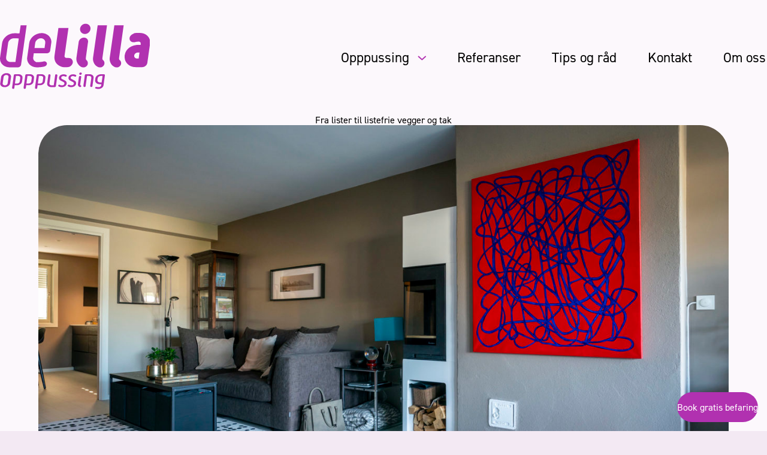

--- FILE ---
content_type: text/html; charset=utf-8
request_url: https://delilla.no/artikler/listefrie-vegger-og-tak/
body_size: 20237
content:

<!doctype html>
<html lang="nb-NO">
<head>
	<style>
		.umbraco-forms-indicator {
			color: Var(--color-main-hex) !important;
		}

		.field-validation-error {
			color: Var(--color-main-hex) !important;
		}
	</style>
	<script src="/App_Plugins/UmbracoForms/Assets/promise-polyfill/dist/polyfill.min.js?v=13.2.5" type="application/javascript"></script><script src="/App_Plugins/UmbracoForms/Assets/aspnet-client-validation/dist/aspnet-validation.min.js?v=13.2.5" type="application/javascript"></script>

<meta charset="utf-8">
<meta http-equiv="X-UA-Compatible" content="text/html; charset=utf-8;IE=edge,chrome=1">
<meta name="viewport" content="width=device-width, initial-scale=1.0, maximum-scale=1.0, user-scalable=no">




<!-- Primary Meta Tags -->
<title>
Listefrie vegger og tak - Hvordan gj&#xF8;r man det? | DeLilla
</title>

<meta name="description" content="Listefrie vegger og tak er dr&#xF8;mmen for mange, men hvordan bygge listefritt uten fare for sprekkdannelser? Her f&#xE5;r du gode tips til et flott resultat&gt;&gt;" />
<link rel="canonical" href="https://delilla.no/artikler/listefrie-vegger-og-tak/" />
<!-- Open Graph / Facebook -->
<meta property="og:type" content="website" />
<meta property="og:url" content="delilla.no" />
<meta property="og:title" content="Listefrie vegger og tak - Hvordan gj&#xF8;r man det? | DeLilla" />
<meta property="og:description" content="Listefrie vegger og tak er dr&#xF8;mmen for mange, men hvordan bygge listefritt uten fare for sprekkdannelser? Her f&#xE5;r du gode tips til et flott resultat&gt;&gt;" />
<meta property="og:image" content="https://delilla.no/media/mm5h5nrj/sarabraatveien4g_15-1-scaledjpg.jpg?v=1dae4ce294ba470" />

<!-- Twitter -->
<meta property="twitter:card" content="summary_large_image" />
<meta property="twitter:url" content="delilla.no" />
<meta property="twitter:title" content="Listefrie vegger og tak - Hvordan gj&#xF8;r man det? | DeLilla" />
<meta property="twitter:description" content="Listefrie vegger og tak er dr&#xF8;mmen for mange, men hvordan bygge listefritt uten fare for sprekkdannelser? Her f&#xE5;r du gode tips til et flott resultat&gt;&gt;" />
<meta property="twitter:image" content="https://delilla.no/media/mm5h5nrj/sarabraatveien4g_15-1-scaledjpg.jpg?v=1dae4ce294ba470" />
    <meta name="robots" content="index, follow">
	<script id="CookieConsent" src="https://policy.app.cookieinformation.com/uc.js"
    data-culture="NB" type="text/javascript"></script>

<!-- Google Tag Manager --> <script>(function(w,d,s,l,i){w[l]=w[l]||[];w[l].push({'gtm.start': new Date().getTime(),event:'gtm.js'});var f=d.getElementsByTagName(s)[0], j=d.createElement(s),dl=l!='dataLayer'?'&l='+l:'';j.async=true;j.src= 'https://www.googletagmanager.com/gtm.js?id='+i+dl;f.parentNode.insertBefore(j,f); })(window,document,'script','dataLayer','GTM-T88FVXFD');</script> <!-- End Google Tag Manager -->

<meta name="facebook-domain-verification" content="heo28fh86fo5kulymjjvzgn65t1skv" />

	<!-- Custom styles for this template -->
	<link rel="stylesheet" href="/css/site.css?v=6">
	<!-- Plugin styles for this template -->
	<link rel="stylesheet" href="https://cdn.jsdelivr.net/npm/swiper@8/swiper-bundle.min.css" />
	
</head>

<body>
	
	<!-- Google Tag Manager (noscript) -->
<noscript>
  <iframe src="https://www.googletagmanager.com/ns.html?id=GTM-T88FVXFD"
          height="0" width="0" style="display:none;visibility:hidden"></iframe>
</noscript>
<!-- End Google Tag Manager (noscript) -->



<header class="site__header fixed-top">
    <div class="site__header__content">
        <div class="container-fluid p-0">
            <div class="site__header__content__wrapper">
                <div class="site__header__logo">
                    <div class="site__header__logo__wrapper">
                        <a href="/">

                            <svg viewBox="0 0 177 88" fill="none" xmlns="https://www.w3.org/2000/svg">
                                <g clip-path="url(#clip0_3176_10534)">
                                    <path d="M80.8743 44.5348H78.5504C77.1027 44.5348 76.036 43.4663 76.2264 42.207L80.8743 9.12109H69.0261L64.3782 42.207C63.3496 49.5721 69.0261 55.5634 76.9884 55.5634H79.3123C82.5887 55.5634 85.5983 53.0829 86.0174 50.0682C86.4365 47.0534 84.1506 44.573 80.8743 44.573" fill="#B131B0" />
                                    <path d="M100.337 16.1431C103.728 16.1431 106.699 13.4337 106.928 10.0755C107.157 6.71727 104.604 4.00781 101.175 4.00781C97.7466 4.00781 94.8131 6.71727 94.5845 10.0755C94.356 13.4337 96.9085 16.1431 100.337 16.1431Z" fill="#B131B0" />
                                    <path d="M23.0023 15.5307C23.0023 15.5307 20.107 15.3017 17.0973 15.3017C9.85883 15.3017 3.38232 20.568 2.46799 27.0554L0.105969 43.9609C-0.808362 50.4483 4.29665 55.7146 11.4589 55.7146H20.907C21.8213 55.7146 22.7738 55.4093 23.4976 54.8369C24.2595 54.2645 24.7548 53.4631 24.8691 52.6235L31.4599 5.91406H24.3738L23.0023 15.5307ZM18.2783 49.3416H12.3732C9.09689 49.3416 6.81106 46.8612 7.23013 43.7701L9.59215 26.8646C10.0112 23.8117 13.0209 21.2931 16.2972 21.2931L22.2023 21.4076L18.2783 49.3035V49.3416ZM60.147 22.3616C59.6899 20.9878 58.9279 19.7285 57.8993 18.6218C56.8707 17.5151 55.5754 16.6756 54.1277 16.065C52.6038 15.4544 50.9275 15.1109 49.1751 15.1109C47.4226 15.1109 45.632 15.4162 43.9557 16.065C42.3176 16.6756 40.8318 17.5151 39.4603 18.6218C38.1269 19.6903 37.0221 20.9496 36.1839 22.3616C35.3077 23.8117 34.7743 25.3 34.5458 26.8646L32.1456 43.9227C31.9171 45.4873 32.0694 47.0138 32.5266 48.4258C32.9838 49.7996 33.7457 51.0589 34.7743 52.1656C35.803 53.2723 37.0983 54.1118 38.546 54.7224C39.9936 55.333 41.8985 55.6764 43.7653 55.6764C48.4512 55.6764 51.6514 54.9132 52.5276 54.6842L52.7181 54.6079C54.1658 54.15 55.2706 53.0051 55.4611 51.7076C55.5754 50.8681 55.3087 50.1049 54.6991 49.4943C54.0896 48.8837 53.2895 48.6166 52.3371 48.6166C51.3847 48.6166 51.7657 48.6166 51.4228 48.7311L50.9656 48.8455C50.3561 48.9982 48.0702 49.4943 44.6034 49.4943C41.1366 49.4943 42.8128 49.3416 42.2033 49.0745C41.5556 48.8074 40.9461 48.4258 40.4889 47.8915C39.9936 47.3954 39.6508 46.7848 39.4222 46.1361C39.1936 45.4492 39.1174 44.686 39.2317 43.9227L39.9175 39.0381H55.3087C56.223 39.0381 57.1755 38.7328 57.8993 38.1604C58.6612 37.588 59.1565 36.7866 59.2708 35.947L60.5661 26.8265C60.7947 25.2619 60.6423 23.7354 60.1851 22.3234M52.6038 32.8941H40.7556L41.5937 26.8646C41.708 26.1014 41.9747 25.3763 42.3938 24.6513C42.8128 24.0025 43.3081 23.3919 43.9557 22.8577C44.5653 22.3616 45.251 21.98 46.013 21.6747C47.4988 21.1023 49.137 21.1404 50.5085 21.6747C51.1561 21.9418 51.7657 22.3234 52.2228 22.8577C52.7181 23.3538 53.061 23.9644 53.2895 24.6131C53.5181 25.3 53.5943 26.0632 53.48 26.8265L52.6419 32.856H52.6038V32.8941Z" fill="#B131B0" />
                                    <path d="M120.985 44.7241L126.433 5.91406H115.423L109.937 44.2662C109.403 48.1586 111.194 52.1274 114.661 54.6842C115.423 55.2185 116.299 55.5619 117.251 55.7146C119.194 55.9817 121.137 55.2948 122.28 53.921C123.156 52.8525 123.575 51.555 123.423 50.2575C123.309 49.2272 122.851 48.235 122.128 47.4336C122.09 47.3573 121.975 47.2809 121.861 47.2046C121.175 46.594 120.832 45.6782 120.985 44.8004" fill="#B131B0" />
                                    <path d="M140.688 44.7241L146.136 5.91406H135.126L129.64 44.2662C129.106 48.1586 130.897 52.1274 134.364 54.6842C135.126 55.2185 136.002 55.5619 136.954 55.7146C138.897 55.9817 140.84 55.2948 141.983 53.921C142.859 52.8525 143.278 51.555 143.126 50.2575C143.012 49.2272 142.555 48.235 141.831 47.4336C141.793 47.3573 141.678 47.2809 141.564 47.2046C140.878 46.594 140.535 45.6782 140.688 44.8004" fill="#B131B0" />
                                    <path d="M103.996 25.5667C104.377 22.7428 102.244 20.4531 99.196 20.4531C96.1482 20.4531 93.3671 22.781 92.9862 25.5667L90.3194 44.2658C89.786 48.1582 91.5766 52.127 95.0434 54.6838C95.8054 55.2181 96.6816 55.5615 97.634 55.7142C99.577 55.9813 101.52 55.2944 102.663 53.9206C103.539 52.8521 103.958 51.5546 103.806 50.2571C103.691 49.2268 103.234 48.2346 102.51 47.4332C102.472 47.3569 102.358 47.2805 102.244 47.2042C101.558 46.5936 101.215 45.6778 101.368 44.8L103.996 25.6431V25.5667Z" fill="#B131B0" />
                                    <path d="M156.61 16.372C154.743 17.2497 153.371 18.967 153.105 20.875C152.724 23.699 154.857 25.9887 157.905 25.9887C160.953 25.9887 159.086 25.9123 159.619 25.7597C161.105 25.3399 162.705 25.2254 163.81 25.2254C164.915 25.2254 164.534 25.3018 164.877 25.4162C165.181 25.5307 165.524 25.7978 165.753 26.0268C165.982 26.2558 166.134 26.5229 166.21 26.8282C166.286 27.0953 166.324 27.4006 166.286 27.7059L166.21 29.1179L164.191 29.0034C155.886 29.0034 148.381 33.2393 147.314 41.6348C146.362 49.2671 152.114 55.4874 160.419 55.4874H167.886C170.934 55.4874 173.715 53.1977 174.096 50.3737L177.296 27.6296C178.287 20.6079 172.877 14.9219 165.296 14.9219C157.714 14.9219 159.467 14.9982 156.61 16.3338M163.81 45.2601H162.058C159.848 45.2601 158.248 43.6573 158.553 41.673C158.819 39.6886 160.877 38.0858 163.086 38.0858H164.839L163.848 45.2601H163.81Z" fill="#B131B0" />
                                    <path d="M94.7741 65.9062C94.0503 65.9062 93.3645 66.3642 93.2883 66.9366L92.0692 75.79C91.8787 77.0494 92.6026 78.2324 93.8979 78.9193C94.0884 79.0337 94.317 79.0719 94.5836 79.0719C95.0789 79.0719 95.5742 78.8811 95.8027 78.5758C95.9932 78.3468 96.0694 78.0797 96.0313 77.8507C95.9932 77.5836 95.8027 77.3546 95.5361 77.202C94.7741 76.8204 94.6979 76.248 94.736 75.8282L95.9551 66.9748C96.0313 66.4023 95.498 65.9444 94.7741 65.9444" fill="#B131B0" />
                                    <path d="M66.4665 63.8828C65.8189 63.8828 65.2474 64.3026 65.1712 64.9132L63.495 77.0103H60.7901C59.3043 77.0103 58.2376 75.9799 58.3899 74.7588L59.7233 65.2566C59.8376 64.5316 59.19 63.921 58.3899 63.921C57.5899 63.921 57.1708 64.3407 57.0946 64.9513L55.7231 74.797C55.3803 77.163 57.5518 79.1092 60.4853 79.1092H64.5236C65.2474 79.1092 65.9332 78.6512 66.0094 78.0788L67.7999 65.2948C67.9142 64.5697 67.2666 63.9591 66.4665 63.9591" fill="#B131B0" />
                                    <path d="M99.8387 79.0311C100.486 79.0311 101.058 78.6113 101.134 78.0007L102.81 65.9036H105.515C107.001 65.9036 108.068 66.9339 107.915 68.1551L106.582 77.6572C106.468 78.3823 107.115 78.9929 107.915 78.9929C108.715 78.9929 109.134 78.5731 109.211 77.9625L110.582 68.1169C110.925 65.7509 108.753 63.8047 105.82 63.8047H101.782C101.058 63.8047 100.372 64.2626 100.296 64.835L98.5053 77.6191C98.391 78.3441 99.0387 78.9547 99.8387 78.9547" fill="#B131B0" />
                                    <path d="M35.4538 63.8819H31.4155C30.6917 63.8819 30.0059 64.3398 29.9297 64.9123L27.8725 79.8715C27.7582 80.5966 28.4059 81.2071 29.2059 81.2071C30.0059 81.2071 30.425 80.7874 30.5012 80.1768L30.9584 76.8949H33.6633C36.6348 76.8949 39.3016 74.9487 39.6064 72.5827L40.216 68.156C40.5588 65.79 38.3873 63.8438 35.4538 63.8438M37.5492 68.156L36.9396 72.5827C36.7872 73.842 35.4157 74.8342 33.9299 74.8342H31.225L32.4442 65.8663H35.1491C36.6348 65.8663 37.7016 66.8967 37.5492 68.1178" fill="#B131B0" />
                                    <path d="M48.907 63.8819H44.8687C44.1448 63.8819 43.4591 64.3398 43.3829 64.9123L41.3256 79.8715C41.2113 80.5966 41.859 81.2071 42.659 81.2071C43.4591 81.2071 43.8781 80.7874 43.9543 80.1768L44.4115 76.8949H47.1164C50.088 76.8949 52.7548 74.9487 53.0595 72.5827L53.6691 68.156C54.012 65.79 51.8404 63.8438 48.907 63.8438M51.0404 68.156L50.4308 72.5827C50.2784 73.842 48.907 74.8342 47.4212 74.8342H44.7163L45.9354 65.8663H48.6403C50.1261 65.8663 51.1928 66.8967 51.0404 68.1178" fill="#B131B0" />
                                    <path d="M12.7891 65.3708C12.5605 64.8366 12.2176 64.3405 11.7605 63.9207C11.2652 63.5009 10.6937 63.1575 10.0461 62.9285C9.36035 62.6995 8.5984 62.5469 7.79836 62.5469C6.99832 62.5469 6.19829 62.6614 5.43634 62.9285C4.7125 63.1575 4.02675 63.5009 3.45529 63.9207C2.88384 64.3405 2.38857 64.8366 2.0076 65.3708C1.62663 65.9432 1.39805 66.5157 1.32186 67.1262L0.255135 74.644C0.178941 75.2546 0.255135 75.827 0.483718 76.3994C0.712301 76.9337 1.05518 77.4298 1.51234 77.8496C2.0076 78.2693 2.57906 78.6128 3.22671 78.8418C3.91246 79.0707 4.6744 79.2234 5.47444 79.2234C6.27448 79.2234 7.07452 79.1089 7.83646 78.8418C8.56031 78.6128 9.24606 78.2693 9.81751 77.8496C10.389 77.4298 10.8842 76.9337 11.2652 76.3994C11.6462 75.827 11.8748 75.2546 11.951 74.644L13.0177 67.1262C13.0939 66.5157 13.0177 65.9432 12.7891 65.3708ZM9.01747 74.644C9.01747 74.9875 8.86508 75.2928 8.6365 75.5981C8.44602 75.9033 8.17934 76.1323 7.87456 76.3613C7.56978 76.5902 7.22691 76.7429 6.88403 76.8574C6.50306 76.9719 6.12209 77.0482 5.74112 77.0482C5.36015 77.0482 4.97918 76.9719 4.6744 76.8574C4.33153 76.7429 4.06485 76.5902 3.79817 76.3613C3.53149 76.1323 3.3791 75.9033 3.26481 75.5981C3.15052 75.2928 3.11242 74.9875 3.15052 74.644L4.21724 67.1262C4.25533 66.7828 4.36962 66.4775 4.59821 66.1722C4.78869 65.8669 5.05537 65.6379 5.36015 65.409C5.66493 65.18 6.0078 65.0274 6.35067 64.9129C6.73165 64.7984 7.11262 64.7221 7.49359 64.7221C7.87456 64.7221 8.25553 64.7984 8.56031 64.9129C8.90318 65.0274 9.16986 65.18 9.43654 65.409C9.70322 65.6379 9.85561 65.8669 9.9699 66.1722C10.0842 66.4775 10.1223 66.7828 10.0842 67.1262L9.01747 74.644Z" fill="#B131B0" />
                                    <path d="M21.8601 63.8819H17.8218C17.0979 63.8819 16.4122 64.3398 16.336 64.9123L14.2788 79.8715C14.1645 80.5966 14.8121 81.2071 15.6122 81.2071C16.4122 81.2071 16.8313 80.7874 16.9075 80.1768L17.3646 76.8949H20.0695C23.0411 76.8949 25.7079 74.9487 26.0127 72.5827L26.6222 68.156C26.9651 65.79 24.7936 63.8438 21.8601 63.8438M23.9554 68.156L23.3459 72.5827C23.1935 73.842 21.822 74.8342 20.3362 74.8342H17.6313L18.8504 65.8663H21.5553C23.0411 65.8663 24.1078 66.8967 23.9554 68.1178" fill="#B131B0" />
                                    <path d="M73.361 66.3972C73.9706 66.0537 74.923 66.0156 75.685 66.13C76.1802 66.2064 76.5993 66.359 76.9803 66.588C77.3612 66.817 77.8565 66.8551 78.2756 66.6261C79.1137 66.2064 79.1518 65.1379 78.3518 64.7181C77.7041 64.3746 76.9803 64.1457 76.2183 64.0312C74.7706 63.8022 73.2087 64.0312 71.9895 64.7181C70.6942 65.405 69.9323 66.4735 69.7799 67.6565C69.5513 69.2593 70.1228 70.5186 71.38 71.2055L75.1897 73.228C76.1421 73.7623 76.104 74.6019 76.0278 75.1361C75.9897 75.6704 75.5707 76.3573 74.923 76.7007C74.1992 77.0823 73.1706 77.1587 72.2943 77.006C71.7229 76.9297 71.1895 76.7389 70.7704 76.4718C70.3895 76.2046 69.8561 76.2046 69.437 76.3954C68.5989 76.8152 68.5608 77.8837 69.3989 78.3035C70.1228 78.6851 70.9228 78.9904 71.7991 79.1049C72.18 79.1812 72.561 79.1812 72.942 79.1812C74.123 79.1812 75.304 78.9141 76.3326 78.3417C77.7041 77.6166 78.5042 76.4336 78.6946 75.2124C78.9232 73.7623 78.5423 72.3122 77.0184 71.4726L73.2087 69.4501C72.5229 69.1448 72.2562 68.5342 72.3324 67.8473C72.4086 67.1604 72.8658 66.7025 73.4372 66.3972" fill="#B131B0" />
                                    <path d="M84.5642 66.3972C85.1737 66.0537 86.1261 66.0156 86.8881 66.13C87.3834 66.2064 87.8024 66.359 88.1834 66.588C88.5644 66.817 89.0596 66.8551 89.4787 66.6261C90.3168 66.2064 90.3549 65.1379 89.5549 64.7181C88.9072 64.3746 88.1834 64.1457 87.4215 64.0312C85.9738 63.8022 84.4118 64.0312 83.1927 64.7181C81.8974 65.405 81.1354 66.4735 80.983 67.6565C80.7545 69.2593 81.3259 70.5186 82.5831 71.2055L86.3928 73.228C87.3453 73.7623 87.3072 74.6019 87.231 75.1361C87.1929 75.6704 86.7738 76.3573 86.1261 76.7007C85.4023 77.0823 84.3737 77.1587 83.4974 77.006C82.926 76.9297 82.3926 76.7389 81.9736 76.4718C81.5926 76.2046 81.0592 76.2046 80.6402 76.3954C79.802 76.8152 79.7639 77.8837 80.6021 78.3035C81.3259 78.6851 82.126 78.9904 83.0022 79.1049C83.3832 79.1812 83.7641 79.1812 84.1451 79.1812C85.3261 79.1812 86.5071 78.9141 87.5357 78.3417C88.9072 77.6166 89.7073 76.4336 89.8978 75.2124C90.1263 73.7623 89.7454 72.3122 88.2215 71.4726L84.4118 69.4501C83.726 69.1448 83.4593 68.5342 83.5355 67.8473C83.6117 67.1604 84.0689 66.7025 84.6404 66.3972" fill="#B131B0" />
                                    <path d="M122.779 63.8828H119.351C116.036 63.8828 113.065 66.0198 112.722 68.6911L112.417 70.8663C112.036 73.4995 114.436 75.6747 117.75 75.6747H119.808L119.617 76.934C119.579 77.2393 119.465 77.5446 119.274 77.8499C119.084 78.117 118.855 78.346 118.589 78.5749C118.322 78.7657 118.017 78.9184 117.674 79.0329C117.331 79.1473 116.989 79.1855 116.646 79.1855C115.731 79.1855 114.969 79.1092 114.284 78.9184C114.131 78.9184 114.017 78.8802 113.865 78.8802C113.141 78.8802 112.455 79.3381 112.379 79.9106C112.303 80.3303 112.607 80.712 113.141 80.8646H113.217C114.207 81.1699 115.236 81.2844 116.379 81.2844C119.351 81.2844 122.017 79.3381 122.322 76.9721L123.198 70.5229L123.313 69.7978L123.96 64.9513C124.036 64.3789 123.503 63.921 122.779 63.921M118.017 73.5758C116.188 73.5758 114.893 72.3546 115.084 70.8282L115.388 68.653C115.579 67.1265 117.255 65.9054 119.084 65.9054H121.179L120.646 69.7597L120.112 73.5758H118.017Z" fill="#B131B0" />
                                    <path d="M96.6038 63.1941C96.4895 63.9573 95.7657 64.5679 94.9275 64.5679C94.0894 64.5679 93.556 63.9573 93.6322 63.1941C93.7465 62.4309 94.4704 61.8203 95.3085 61.8203C96.1466 61.8203 96.68 62.4309 96.6038 63.1941Z" fill="#B131B0" />
                                </g>
                                <defs>
                                    <clipPath id="clip0_3176_10534">
                                        <rect width="177" height="88" fill="white" />
                                    </clipPath>
                                </defs>
                            </svg>

                        </a>
                    </div>
                </div>
                <div class="site__header__nav">
                    <nav id="nav" aria-label="Main Menu">
                        <ul class="sf-menu">

                            <li class="nav--mega">
                                <button type="button" class="toggle-mega nav--link" id="btnMeMenu" onclick="showMegamenu()"
                                        aria-expanded="false" aria-controls="collapseMega">
                                    Opppussing
                                </button>
                            </li>

                                    <li class="nav--superfish">
                                        <a href="/referanser/" class="nav--link">Referanser</a>
                                    </li>
                                    <li class="nav--superfish">
                                        <a href="/artikler/" class="nav--link">Tips og r&#xE5;d</a>
                                    </li>
                                    <li class="nav--superfish">
                                        <a href="/kontakt-oss/" class="nav--link">Kontakt</a>
                                    </li>
                                    <li class="nav--superfish">
                                        <a href="/om-oss/" class="nav--link">Om oss</a>
                                    </li>

                            <li class="nav--mobile">
                                <button type="button" class="toggle-mega"><span class="visually-hidden">Meny</span></button>

                            </li>
                        </ul>

                    </nav>
                </div>
            </div>
        </div>
    </div>

    <div class="site__header__search site__header__dropdown" id="collapseSearch">
        <div class="container clearfix">
            <div class="site__header__search__wrapper">

                <form class="search">
                    <div class="search__input">
                        <label for="header-search-input" class="visually-hidden">Search</label>
                        <input type="search" id="header-search-input" placeholder="Search website.." aria-labelledby="header-search-button">
                    </div>
                    <div class="search__button">
                        <button type="submit" id="header-search-button"><i class="fa-light fa-magnifying-glass"></i></button>
                    </div>
                </form>

            </div>
        </div>
    </div>

    <div class="site__header__mega site__header__dropdown" id="collapseMega120">
        <div class="container clearfix">
            <div class="container">
                <div class="site__header__mega__wrapper">

                    <nav class="mega-cat">
                        <ul class="row list justify-content-center">
                                        <li class="col-6 col-sm-6 col-md-6 col-lg-3 col-xl-3 listelement1">
                                            <a href="/oppussing/bad/">
                                                <span class="icon">
                                                    <img src="/media/ljqmd5gb/bad.svg?rmode=pad&amp;width=84&amp;height=83&amp;v=1db998ac10fb410" alt="Description of SVG">
                                                </span>
                                                <span class="label">Bad</span>
                                            </a>
                                        </li>
                                        <li class="col-6 col-sm-6 col-md-6 col-lg-3 col-xl-3 listelement1">
                                            <a href="/oppussing/totalrenovering/">
                                                <span class="icon">
                                                    <img src="/media/jdmpnxpf/total.svg?rmode=pad&amp;width=84&amp;height=83&amp;v=1db998ac0f04530" alt="Description of SVG">
                                                </span>
                                                <span class="label">Totalrenovering</span>
                                            </a>
                                        </li>
                                        <li class="col-6 col-sm-6 col-md-6 col-lg-3 col-xl-3 listelement1">
                                            <a href="/oppussing/kjoekken/">
                                                <span class="icon">
                                                    <img src="/media/iaudtf40/kjokken.svg?rmode=pad&amp;width=84&amp;height=83&amp;v=1db998ac0ff8770" alt="Description of SVG">
                                                </span>
                                                <span class="label">Kj&#xF8;kken</span>
                                            </a>
                                        </li>
                                        <li class="col-6 col-sm-6 col-md-6 col-lg-3 col-xl-3 listelement1">
                                            <a href="/oppussing/innvendig-oppussing/">
                                                <span class="icon">
                                                    <img src="/media/ih5fkzdp/maling.svg?rmode=pad&amp;width=84&amp;height=83&amp;v=1db998abfff2e70" alt="Description of SVG">
                                                </span>
                                                <span class="label">Innvendig</span>
                                            </a>
                                        </li>
                        </ul>
                    </nav>

                    <div class="mega-text">
                        <div class="text">
                            <p>Vi er totalleverand&#xF8;rer av h&#xE5;ndverkertjenester til oppussing:</p>
                        </div>
                    </div>
                    <nav class="mega-tag">
                        <ul id="desktopMenu">
                                                <li>
                                                    <a href="/handverkertjenester/prosjektledelse/"><span>Prosjektledelse</span></a>
                                                </li>
                                                <li>
                                                    <a href="/handverkertjenester/maler/"><span>Maler</span></a>
                                                </li>
                                                <li>
                                                    <a href="/handverkertjenester/snekker/"><span>Snekker</span></a>
                                                </li>
                                                <li>
                                                    <a href="/handverkertjenester/flislegger/"><span>Flislegger</span></a>
                                                </li>
                                                <li>
                                                    <a href="/handverkertjenester/gulvlegger/"><span>Gulvlegger</span></a>
                                                </li>
                                                <li>
                                                    <a href="/handverkertjenester/montor/"><span>Mont&#xF8;r</span></a>
                                                </li>
                                                <li>
                                                    <a href="/handverkertjenester/rorlegger/"><span>R&#xF8;rlegger</span></a>
                                                </li>
                                                <li>
                                                    <a href="/handverkertjenester/elektriker/"><span>Elektriker</span></a>
                                                </li>
                        </ul>

                        <div id="mobileMenu" class="container">

                            <div id="mobileMenu">

                                       <br />
                                    <a href="/gratis-befaring/" style="position:relative !important" class="sticky-cta">Book gratis befaring</a>

                                <br />
                                <ul>

                                            <li>
                                                <a href="/referanser/">Referanser</a>
                                            </li>
                                            <li>
                                                <a href="/artikler/">Tips og r&#xE5;d</a>
                                            </li>
                                            <li>
                                                <a href="/kontakt-oss/">Kontakt oss</a>
                                            </li>
                                            <li>
                                                <a href="/om-oss/">Om oss</a>
                                            </li>
                                </ul>
                         
                            </div>
                        </div>
                    </nav>

                </div>
            </div>
        </div>
    </div>
    <div class="offcanvas offcanvas-end" tabindex="-1" id="navSlidein" aria-labelledby="offcanvasExampleLabel">
        <div class="offcanvas-header">
            <h5 class="offcanvas-title" id="offcanvasExampleLabel">Tittel</h5>
            <button type="button" class="btn-close btn-close-white" data-bs-dismiss="offcanvas" aria-label="Close"></button>
        </div>
        <div class="offcanvas-body">
            <nav class="nav__primary">
                <ul>
                                    <li>
                                        <a href="/handverkertjenester/prosjektledelse/">
                                            Prosjektledelse
                                        </a>
                                    </li>
                                    <li>
                                        <a href="/handverkertjenester/maler/">
                                            Maler
                                        </a>
                                    </li>
                                    <li>
                                        <a href="/handverkertjenester/snekker/">
                                            Snekker
                                        </a>
                                    </li>
                                    <li>
                                        <a href="/handverkertjenester/flislegger/">
                                            Flislegger
                                        </a>
                                    </li>
                                    <li>
                                        <a href="/handverkertjenester/gulvlegger/">
                                            Gulvlegger
                                        </a>
                                    </li>
                                    <li>
                                        <a href="/handverkertjenester/montor/">
                                            Mont&#xF8;r
                                        </a>
                                    </li>
                                    <li>
                                        <a href="/handverkertjenester/rorlegger/">
                                            R&#xF8;rlegger
                                        </a>
                                    </li>
                                    <li>
                                        <a href="/handverkertjenester/elektriker/">
                                            Elektriker
                                        </a>
                                    </li>
                                    <li>
                                        <a href="/oppussing/bad/">
                                            Bad
                                        </a>
                                    </li>
                                    <li>
                                        <a href="/oppussing/totalrenovering/">
                                            Totalrenovering
                                        </a>
                                    </li>
                                    <li>
                                        <a href="/oppussing/kjoekken/">
                                            Kj&#xF8;kken
                                        </a>
                                    </li>
                                    <li>
                                        <a href="/oppussing/innvendig-oppussing/">
                                            Innvendig
                                        </a>
                                    </li>

                </ul>
            </nav>

            <nav class="nav__secondary">
                <ul>
                            <li>
                                <a href="/referanser/">Referanser</a>
                            </li>
                            <li>
                                <a href="/artikler/">Tips og r&#xE5;d</a>
                            </li>
                            <li>
                                <a href="/kontakt-oss/">Kontakt oss</a>
                            </li>
                            <li>
                                <a href="/om-oss/">Om oss</a>
                            </li>
                </ul>
            </nav>
        </div>
    </div>
</header>

<script src="https://code.jquery.com/jquery-3.6.0.min.js"></script>

<script>
    $(document).ready(function () {
        function toggleMenu() {
            var isMobile = $(window).width() < 768;
            var $desktopMenu = $('#desktopMenu');
            var $mobileMenu = $('#mobileMenu');


            if (isMobile) {
                $desktopMenu.hide();
                $mobileMenu.show();
            } else {
                $desktopMenu.show();
                $mobileMenu.hide();
            }
        }

        toggleMenu();
        $(window).resize(toggleMenu);
    });
</script>
	<main id="content" role="main" tabindex="-1">
		
<div class="block block__first block__text block__first__articles">
    <div class="block__front">
        <div class="block__header">
            
            <div class="block__header__title">
                <div class="container">
                    <div class="row justify-content-center">
                        <div class="col-lg-10">
                            <h1>
                                Fra lister til listefrie vegger og tak
                            </h1>
                        </div>
                    </div>
                </div>
            </div>

            <div class="block__header__media">
                <div class="container">
                    <figure>
                        <img src="/media/mm5h5nrj/sarabraatveien4g_15-1-scaledjpg.jpg?width=1322&amp;height=744&amp;v=1dae4ce294ba470" class="img-fluid" alt="" />
                    </figure>
                </div>
            </div>
                            
            <div class="block__header__teaser">
                <div class="container">
                    <div class="row justify-content-center">
                        <div class="col-lg-12">
                            Moderne hjem med listefritt mot tak og rundt vinduer er drømmen for mange, men hvordan kan du bygge listefritt uten fare for sprekkdannelser? Her får du gode tips til hvordan du får et flott resultat med rene linjer.
                        </div>
                    </div>
                </div>
            </div>
        </div>

        <div class="block__body">
            <div class="container">
                <div class="row justify-content-center">
                    <div class="col-xl-8">
                        <div class="text">
                            <h2>Hvordan bygge listefritt: hva er under listene?</h2>
Listefritt tak gir en illusjon om større takhøyde, og du skaper et vakkert og moderne minimalistisk uttrykk med listefrie vegger og listefritt rundt vinduer– men hvordan bygge listefritt, hvis du allerede har lister? Utfordringen er at det ikke er mulig å se hva som skjuler seg bak listene før de fjernes.

Noen ganger er det snakk om store mellomrom mellom tak og vegg, mens andre ganger er det lagt veggplater helt opp til taket. Det er større sannsynlighet for at gipsen går helt opp på nye bygg enn gamle bygg. Før i tiden brukte man nemlig store lister for å skjule store mellomrom mellom vegg og tak.
<h2>Strimle, sparkle og male ved mindre sprekker</h2>
Er det snakk om mindre mellomrom, strimler, sparkler og maler man skjøten/glippen mellom vegg og tak Vi anbefaler å bruke papirstrimmel/papirremse mellom skjøtene for å forsterke dem, og fullfør ved å sparkle to-tre ganger før du maler. Man skal&nbsp;<u>ikke</u>&nbsp;bruke fugemasse. Dersom du bare sparkler disse sprekkene, risikerer du at det bare sprekker opp. I tillegg må vegger og tak males på nytt.  <h2>Rundt vinduer</h2>
Dersom du vil fjerne lister rundt vinduer og dører for å skape et minimalistisk uttrykk, må du fjerne utfôringen. Gips erstattes ved å lage til ny utfôring rundt vindu. Du må også ha en utvendig list, enten metallist eller hardplast. Hardplast tåler en støyt og holder seg visuelt bra over lang tid. Du sparkler etterpå ved å følge sammen prinsipp som vi nå skal beskrive i neste avsnitt.
<h2>Ved større sprekker</h2>
Dersom sprekkene er for store, må du legge ny gips. Først må alle gamle plater rives. Det er viktig å være nøye med oppmåling av ny gips for å ikke få for stor avstand fra vegg til tak, helst bør det være tettest mulig. Deretter strimler du skjøtene, sparkler og maler. Legg på sparkelmassen i skjøten mellom tak og vegg først. Dytt inn papirremsen mens det er vått, og dra ut sparklet for at remsen skal bli presset inn i selve sparkelmassen. Det gjør at skjøten blir like sterk som selve platen.

Denne prosedyren er enkel å utføre på en flat vegg, men det kan være ganske utfordrende mellom tak og vegg. Det er viktig å ikke få luftbobler. Mange jukser og har fugemasse i sprekken, men det er ikke godkjent.  <h2>Du må være handy for å gjøre jobben selv</h2>
Det er absolutt mulig å gjøre jobben selv, men du bør være ganske handy for å unngå å måtte bruke kjempelang tid og for å få et bra resultat. Risikoen ved en dårlig utført jobb er sprekkdannelser og et ujevnt resultat.

<strong>Ønsker du flere gode råd om oppussing?</strong>&nbsp;<a href="https://www.delilla.no/artikler/"><strong>Les våre nyttige artikler</strong></a><strong>&nbsp;eller</strong>&nbsp;<a href="https://www.delilla.no/kontakt-oss/"><strong>ta kontakt for en prat</strong></a><strong>!</strong>       
                        </div>
                    </div>
                </div>
            </div>
        </div>
    </div>
</div>


<div class="umb-block-list">

<!-- Below is prototype markup | Can be removed when everything works as intended -->
    <div class="block block__list block__list__swipe block__list block__list__swipe__articles">
        <div class="block__front">
            <div class="block__header">
                <div class="container">
                    <div class="block__header__title">
                        <h2 class="h1">Relevante referanser</h2>
                    </div>
                        <div class="block__header__cta">
                            <a href="/referanser/">Se alle referanser</a>
                        </div>

                </div>
            </div>
            <div class="block__body">
                <div class="container">
                    <div class="block__body__wrapper">
                        <div class="swiper">

                            <!-- Additional required wrapper -->
                            <div class="swiper-wrapper">

                                <!-- Slides -->
                                        <div class="swiper-slide">
                                            <article>
                                                <a href="/referanser/moderne-leilighet-i-historisk-hus/">
                                                    <figure>
                                                        <img src="/media/zy1hppmy/nordstrand_01-1024x683.jpg?width=1920&amp;height=1080&amp;format=WebP&amp;v=1daf9eec752b570" alt="Nordstrand 01 1024X683 (1)">
                                                    </figure>
                                                    <h3 class="title">Moderne leilighet i historisk hus</h3>
                                                </a>
                                            </article>
                                        </div>
                                        <div class="swiper-slide">
                                            <article>
                                                <a href="/referanser/totalrenovering-med-bad-i-fokus/">
                                                    <figure>
                                                        <img src="/media/ymfhhnou/totalrenovering-med-badet-i-fokus.jpg?width=1920&amp;height=1080&amp;format=WebP&amp;v=1daf937ff7d4c10" alt="Totalrenovering Med Badet I Fokus">
                                                    </figure>
                                                    <h3 class="title">Totalrenovering med badet i fokus</h3>
                                                </a>
                                            </article>
                                        </div>
                                        <div class="swiper-slide">
                                            <article>
                                                <a href="/referanser/handverkeren-var-veldig-noyaktig/">
                                                    <figure>
                                                        <img src="/media/0oxbkmzz/skytten14_10-scaled-1-1024x683.jpg?width=1920&amp;height=1080&amp;format=WebP&amp;v=1daf9ee966d5050" alt="Skytten14 10 Scaled 1 1024X683">
                                                    </figure>
                                                    <h3 class="title">Håndverkeren var veldig nøye</h3>
                                                </a>
                                            </article>
                                        </div>
                                        <div class="swiper-slide">
                                            <article>
                                                <a href="/referanser/onsket-en-totalleverandor/">
                                                    <figure>
                                                        <img src="/media/xfbn5yrz/kwwvkkvo_3-1024x470.jpg?rxy=0.7756892230576441,0.5272807194771013&amp;width=1920&amp;height=1080&amp;format=WebP&amp;v=1db2ef5d75b9450" alt="Kwwvkkvo 3 1024X470">
                                                    </figure>
                                                    <h3 class="title">Ønsket en totalleverandør</h3>
                                                </a>
                                            </article>
                                        </div>
                                        <div class="swiper-slide">
                                            <article>
                                                <a href="/referanser/helt-ny-leilighet-uten-a-flytte/">
                                                    <figure>
                                                        <img src="/media/wnagmfba/head-2-scaled.jpg?rxy=0.6854636591478697,0.45677431995098605&amp;width=1920&amp;height=1080&amp;format=WebP&amp;v=1db2ef606cc0cb0" alt="Head 2 1024X683">
                                                    </figure>
                                                    <h3 class="title">Helt ny leilighet uten å flytte</h3>
                                                </a>
                                            </article>
                                        </div>

                            </div>

                            <div class="swiper-button-next"></div>
                            <div class="swiper-button-prev"></div>

                        </div>
                    </div>
                </div>
            </div>
        </div>

    </div>


<!-- Below is prototype markup | Can be removed when everything works as intended -->
    <div class="block block__list">
        <div class="block__front">
            <div class="block__header">
                <div class="container">
                    <div class="row justify-content-center">
                        <div class="col">
                            <div class="block__header__title">
                                <h2 class="h1">Verdt &#xE5; lese</h2>
                            </div>
                        </div>
                    </div>
                </div>
            </div>

            <div class="block__body">
                <div class="container">
                    <div class="row list justify-content-center">
                                <article class="col-12 col-sm-6 col-md-6 col-lg-6 col-xl-6 col-xxl-4 listelement">
                                    <a href="/artikler/bygg-bad-som-varer/">
                                        <div class="listelement__media">
                                            <figure>
                                                <img src="/media/wnsjq4dv/bad.jpg?width=1920&amp;height=1080&amp;v=1dafacc4c7bb8e0" alt="" class="img-fluid">
                                            </figure>
                                        </div>
                                        <div class="listelement__body">
                                            <h3 class="title">Bygg bad som varer</h3>
                                        </div>
                                    </a>
                                </article>
                                <article class="col-12 col-sm-6 col-md-6 col-lg-6 col-xl-6 col-xxl-4 listelement">
                                    <a href="/artikler/gladkokken-etter-oppussing-av-kjokken/">
                                        <div class="listelement__media">
                                            <figure>
                                                <img src="/media/wdel1hez/gladkokken.jpg?width=1920&amp;height=1080&amp;v=1dafacd7b465ee0" alt="" class="img-fluid">
                                            </figure>
                                        </div>
                                        <div class="listelement__body">
                                            <h3 class="title">Gladkokken etter oppussing av kjøkken</h3>
                                        </div>
                                    </a>
                                </article>
                                <article class="col-12 col-sm-6 col-md-6 col-lg-6 col-xl-6 col-xxl-4 listelement">
                                    <a href="/artikler/skal-du-male-stue-da-bor-du-tenke-pa-dette/">
                                        <div class="listelement__media">
                                            <figure>
                                                <img src="/media/ngodlf3f/pusse.jpg?width=1920&amp;height=1080&amp;v=1dafad792b68a00" alt="" class="img-fluid">
                                            </figure>
                                        </div>
                                        <div class="listelement__body">
                                            <h3 class="title">Skal du male stue? Da bør du tenke på dette</h3>
                                        </div>
                                    </a>
                                </article>
                    </div>
                </div>
            </div>

            <div class="block__footer">
                <div class="block__footer">
                </div>
            </div>
        </div>
    </div>

</div>





<div class="block__hero--simple m-5">
	<div class="block__front">
		<div class="block__body container">

			<div class="row justify-content-center">
				<div class="col-lg-10">
					<div class="text justify-content-center" style="display:flex">
							<h2>
								V&#xE5;re tjenester
							</h2>
					</div>
				</div>
			</div>

		</div>
	</div>

</div>

<div class="block__col block__col__services text-align--center">
	<div class="block__front">
		<div class="block__body container">

			<div class="row list justify-content-center">
								<div class="col-6 col-sm-6 col-md-6 col-lg-3 col-xl-3 listelement">
									<a href="/oppussing/bad/">
										<div class="listelement__media">
											<figure>
												<img src="/media/ljqmd5gb/bad.svg?rmode=pad&amp;width=1920&amp;height=1080&amp;v=1db998ac10fb410" alt="Bad" class="img-fluid">
											</figure>
										</div>
										<div class="listelement__body">

											<div class="teaser">
												<p>
													<span class="label">Bad</span>
												</p>
											</div>
										</div>
									</a>
								</div>
								<div class="col-6 col-sm-6 col-md-6 col-lg-3 col-xl-3 listelement">
									<a href="/oppussing/totalrenovering/">
										<div class="listelement__media">
											<figure>
												<img src="/media/jdmpnxpf/total.svg?rmode=pad&amp;width=1920&amp;height=1080&amp;v=1db998ac0f04530" alt="Total" class="img-fluid">
											</figure>
										</div>
										<div class="listelement__body">

											<div class="teaser">
												<p>
													<span class="label">Totalrenovering</span>
												</p>
											</div>
										</div>
									</a>
								</div>
								<div class="col-6 col-sm-6 col-md-6 col-lg-3 col-xl-3 listelement">
									<a href="/oppussing/kjoekken/">
										<div class="listelement__media">
											<figure>
												<img src="/media/iaudtf40/kjokken.svg?rmode=pad&amp;width=1920&amp;height=1080&amp;v=1db998ac0ff8770" alt="Kjokken" class="img-fluid">
											</figure>
										</div>
										<div class="listelement__body">

											<div class="teaser">
												<p>
													<span class="label">Kj&#xF8;kken</span>
												</p>
											</div>
										</div>
									</a>
								</div>
								<div class="col-6 col-sm-6 col-md-6 col-lg-3 col-xl-3 listelement">
									<a href="/oppussing/innvendig-oppussing/">
										<div class="listelement__media">
											<figure>
												<img src="/media/ih5fkzdp/maling.svg?rmode=pad&amp;width=1920&amp;height=1080&amp;v=1db998abfff2e70" alt="Maling" class="img-fluid">
											</figure>
										</div>
										<div class="listelement__body">

											<div class="teaser">
												<p>
													<span class="label">Innvendig oppussing</span>
												</p>
											</div>
										</div>
									</a>
								</div>

				<div class="row mt-0">
					<div class="mega-text">
						<div class="text">
							<p>Vi er totalleverand&#xF8;rer av h&#xE5;ndverkertjenester til oppussing:</p>
						</div>
					</div>
				</div>

				<div class="row justify-content-center mt-0" style="margin-bottom:30px">			
											<div class="col-auto mb-2 mt-0 custom-pill">

												<a href="/handverkertjenester/prosjektledelse/" class="px-3 custom-link" style="text-decoration:none">
															Prosjektledelse
														</a>
													</div> 
											<div class="col-auto mb-2 mt-0 custom-pill">

												<a href="/handverkertjenester/maler/" class="px-3 custom-link" style="text-decoration:none">
															Maler
														</a>
													</div> 
											<div class="col-auto mb-2 mt-0 custom-pill">

												<a href="/handverkertjenester/snekker/" class="px-3 custom-link" style="text-decoration:none">
															Snekker
														</a>
													</div> 
											<div class="col-auto mb-2 mt-0 custom-pill">

												<a href="/handverkertjenester/flislegger/" class="px-3 custom-link" style="text-decoration:none">
															Flislegger
														</a>
													</div> 
											<div class="col-auto mb-2 mt-0 custom-pill">

												<a href="/handverkertjenester/gulvlegger/" class="px-3 custom-link" style="text-decoration:none">
															Gulvlegger
														</a>
													</div> 
											<div class="col-auto mb-2 mt-0 custom-pill">

												<a href="/handverkertjenester/montor/" class="px-3 custom-link" style="text-decoration:none">
															Mont&#xF8;r
														</a>
													</div> 
											<div class="col-auto mb-2 mt-0 custom-pill">

												<a href="/handverkertjenester/rorlegger/" class="px-3 custom-link" style="text-decoration:none">
															R&#xF8;rlegger
														</a>
													</div> 
											<div class="col-auto mb-2 mt-0 custom-pill">

												<a href="/handverkertjenester/elektriker/" class="px-3 custom-link" style="text-decoration:none">
															Elektriker
														</a>
													</div> 
				</div>
			</div>

		</div>
	</div>
</div>
<style>
	.custom-pill {
		display: inline-block;
		background: #ffffff !important;
		border-radius: 999px;
		padding: 10px 0; /* vertical padding */
		font-size: 0.95rem;
		font-weight: 500;
		transition: background 0.2s ease;
		margin:5px;/* smooth hover */
	}

	.custom-link {
		color: #9b2aa9;
		text-decoration: none;
		padding: 0 12px; /* matches your px-3 */
		display: inline-block;
	}

	/* Hover/focus on the whole pill */
	.custom-pill:hover,
	.custom-pill:focus-within {
		background: #f3e9f3 !important; /* light purple */
		outline: none;
		box-shadow: none;
		border: none;
	}
</style>

	</main>


<!-- Below is prototype markup | Can be removed when everything is implemented -->

<footer>
    <div class="footer__body">
        <div class="container">
            <div class="row list">

                <div class="col-12">
                    <div class="footer__section footer__section__logo">
                        <svg xmlns="http://www.w3.org/2000/svg" version="1.1" viewBox="0 0 506.6 230.6">
                            <g>
                                <path class="st0" d="M232.9,116.7h-6.1c-3.8,0-6.6-2.8-6.1-6.1l12.2-86.7h-31.1l-12.2,86.7c-2.7,19.3,12.2,35,33.1,35h6.1c8.6,0,16.5-6.5,17.6-14.4,1.1-7.9-4.9-14.4-13.5-14.4" />
                                <path class="st0" d="M284,42.3c8.9,0,16.7-7.1,17.3-15.9.6-8.8-6.1-15.9-15.1-15.9s-16.7,7.1-17.3,15.9c-.6,8.8,6.1,15.9,15.1,15.9" />
                                <path class="st0" d="M81,40.7s-7.6-.6-15.5-.6c-19,0-36,13.8-38.4,30.8l-6.2,44.3c-2.4,17,11,30.8,29.8,30.8h24.8c2.4,0,4.9-.8,6.8-2.3,2-1.5,3.3-3.6,3.6-5.8L103.2,15.5h-18.6l-3.6,25.2ZM68.6,129.3h-15.5c-8.6,0-14.6-6.5-13.5-14.6l6.2-44.3c1.1-8,9-14.6,17.6-14.6l15.5.3-10.3,73.1h0ZM178.5,58.6c-1.2-3.6-3.2-6.9-5.9-9.8-2.7-2.9-6.1-5.1-9.9-6.7-4-1.6-8.4-2.5-13-2.5s-9.3.8-13.7,2.5c-4.3,1.6-8.2,3.8-11.8,6.7-3.5,2.8-6.4,6.1-8.6,9.8-2.3,3.8-3.7,7.7-4.3,11.8l-6.3,44.7c-.6,4.1-.2,8.1,1,11.8,1.2,3.6,3.2,6.9,5.9,9.8,2.7,2.9,6.1,5.1,9.9,6.7,3.8,1.6,8.8,2.5,13.7,2.5,12.3,0,20.7-2,23-2.6l.5-.2c3.8-1.2,6.7-4.2,7.2-7.6.3-2.2-.4-4.2-2-5.8s-3.7-2.3-6.2-2.3-1.5,0-2.4.3l-1.2.3c-1.6.4-7.6,1.7-16.7,1.7s-4.7-.4-6.3-1.1c-1.7-.7-3.3-1.7-4.5-3.1-1.3-1.3-2.2-2.9-2.8-4.6-.6-1.8-.8-3.8-.5-5.8l1.8-12.8h40.4c2.4,0,4.9-.8,6.8-2.3,2-1.5,3.3-3.6,3.6-5.8l3.4-23.9c.6-4.1.2-8.1-1-11.8M158.7,86.2h-31.1l2.2-15.8c.3-2,1-3.9,2.1-5.8,1.1-1.7,2.4-3.3,4.1-4.7,1.6-1.3,3.4-2.3,5.4-3.1,3.9-1.5,8.2-1.4,11.8,0,1.7.7,3.3,1.7,4.5,3.1,1.3,1.3,2.2,2.9,2.8,4.6.6,1.8.8,3.8.5,5.8l-2.2,15.8h-.1Z" />
                                <path class="st0" d="M338.2,117.2l14.3-101.7h-28.9l-14.4,100.5c-1.4,10.2,3.3,20.6,12.4,27.3,2,1.4,4.3,2.3,6.8,2.7,5.1.7,10.2-1.1,13.2-4.7,2.3-2.8,3.4-6.2,3-9.6-.3-2.7-1.5-5.3-3.4-7.4-.1-.2-.4-.4-.7-.6-1.8-1.6-2.7-4-2.3-6.3" />
                                <path class="st0" d="M389.9,117.2l14.3-101.7h-28.9l-14.4,100.5c-1.4,10.2,3.3,20.6,12.4,27.3,2,1.4,4.3,2.3,6.8,2.7,5.1.7,10.2-1.1,13.2-4.7,2.3-2.8,3.4-6.2,3-9.6-.3-2.7-1.5-5.3-3.4-7.4-.1-.2-.4-.4-.7-.6-1.8-1.6-2.7-4-2.3-6.3" />
                                <path class="st0" d="M293.6,67c1-7.4-4.6-13.4-12.6-13.4s-15.3,6.1-16.3,13.4l-7,49c-1.4,10.2,3.3,20.6,12.4,27.3,2,1.4,4.3,2.3,6.8,2.7,5.1.7,10.2-1.1,13.2-4.7,2.3-2.8,3.4-6.2,3-9.6-.3-2.7-1.5-5.3-3.4-7.4-.1-.2-.4-.4-.7-.6-1.8-1.6-2.7-4-2.3-6.3l6.9-50.2v-.2Z" />
                                <path class="st0" d="M431.7,42.9c-4.9,2.3-8.5,6.8-9.2,11.8-1,7.4,4.6,13.4,12.6,13.4s3.1-.2,4.5-.6c3.9-1.1,8.1-1.4,11-1.4s1.9.2,2.8.5c.8.3,1.7,1,2.3,1.6.6.6,1,1.3,1.2,2.1.2.7.3,1.5.2,2.3l-.2,3.7-5.3-.3c-21.8,0-41.5,11.1-44.3,33.1-2.5,20,12.6,36.3,34.4,36.3h19.6c8,0,15.3-6,16.3-13.4l8.4-59.6c2.6-18.4-11.6-33.3-31.5-33.3s-15.3.2-22.8,3.7M450.6,118.6h-4.6c-5.8,0-10-4.2-9.2-9.4.7-5.2,6.1-9.4,11.9-9.4h4.6l-2.6,18.8h0Z" />
                            </g>
                            <g>
                                <path class="st0" d="M269.4,172.7c-1.9,0-3.7,1.2-3.9,2.7l-3.2,23.2c-.5,3.3,1.4,6.4,4.8,8.2.5.3,1.1.4,1.8.4,1.3,0,2.6-.5,3.2-1.3.5-.6.7-1.3.6-1.9-.1-.7-.6-1.3-1.3-1.7-2-1-2.2-2.5-2.1-3.6l3.2-23.2c.2-1.5-1.2-2.7-3.1-2.7" />
                                <path class="st0" d="M195.1,167.4c-1.7,0-3.2,1.1-3.4,2.7l-4.4,31.7h-7.1c-3.9,0-6.7-2.7-6.3-5.9l3.5-24.9c.3-1.9-1.4-3.5-3.5-3.5s-3.2,1.1-3.4,2.7l-3.6,25.8c-.9,6.2,4.8,11.3,12.5,11.3h10.6c1.9,0,3.7-1.2,3.9-2.7l4.7-33.5c.3-1.9-1.4-3.5-3.5-3.5" />
                                <path class="st0" d="M282.7,207.1c1.7,0,3.2-1.1,3.4-2.7l4.4-31.7h7.1c3.9,0,6.7,2.7,6.3,5.9l-3.5,24.9c-.3,1.9,1.4,3.5,3.5,3.5s3.2-1.1,3.4-2.7l3.6-25.8c.9-6.2-4.8-11.3-12.5-11.3h-10.6c-1.9,0-3.7,1.2-3.9,2.7l-4.7,33.5c-.3,1.9,1.4,3.5,3.5,3.5" />
                                <path class="st0" d="M113.7,167.4h-10.6c-1.9,0-3.7,1.2-3.9,2.7l-5.4,39.2c-.3,1.9,1.4,3.5,3.5,3.5s3.2-1.1,3.4-2.7l1.2-8.6h7.1c7.8,0,14.8-5.1,15.6-11.3l1.6-11.6c.9-6.2-4.8-11.3-12.5-11.3M119.2,178.6l-1.6,11.6c-.4,3.3-4,5.9-7.9,5.9h-7.1l3.2-23.5h7.1c3.9,0,6.7,2.7,6.3,5.9" />
                                <path class="st0" d="M149,167.4h-10.6c-1.9,0-3.7,1.2-3.9,2.7l-5.4,39.2c-.3,1.9,1.4,3.5,3.5,3.5s3.2-1.1,3.4-2.7l1.2-8.6h7.1c7.8,0,14.8-5.1,15.6-11.3l1.6-11.6c.9-6.2-4.8-11.3-12.5-11.3M154.6,178.6l-1.6,11.6c-.4,3.3-4,5.9-7.9,5.9h-7.1l3.2-23.5h7.1c3.9,0,6.7,2.7,6.3,5.9" />
                                <path class="st0" d="M54.2,171.3c-.6-1.4-1.5-2.7-2.7-3.8-1.3-1.1-2.8-2-4.5-2.6-1.8-.6-3.8-1-5.9-1s-4.2.3-6.2,1c-1.9.6-3.7,1.5-5.2,2.6s-2.8,2.4-3.8,3.8c-1,1.5-1.6,3-1.8,4.6l-2.8,19.7c-.2,1.6,0,3.1.6,4.6.6,1.4,1.5,2.7,2.7,3.8,1.3,1.1,2.8,2,4.5,2.6,1.8.6,3.8,1,5.9,1s4.2-.3,6.2-1c1.9-.6,3.7-1.5,5.2-2.6s2.8-2.4,3.8-3.8c1-1.5,1.6-3,1.8-4.6l2.8-19.7c.2-1.6,0-3.1-.6-4.6M44.3,195.6c0,.9-.4,1.7-1,2.5-.5.8-1.2,1.4-2,2s-1.7,1-2.6,1.3c-1,.3-2,.5-3,.5s-2-.2-2.8-.5c-.9-.3-1.6-.7-2.3-1.3-.7-.6-1.1-1.2-1.4-2s-.4-1.6-.3-2.5l2.8-19.7c.1-.9.4-1.7,1-2.5.5-.8,1.2-1.4,2-2s1.7-1,2.6-1.3c1-.3,2-.5,3-.5s2,.2,2.8.5c.9.3,1.6.7,2.3,1.3s1.1,1.2,1.4,2c.3.8.4,1.6.3,2.5,0,0-2.8,19.7-2.8,19.7Z" />
                                <path class="st0" d="M78,167.4h-10.6c-1.9,0-3.7,1.2-3.9,2.7l-5.4,39.2c-.3,1.9,1.4,3.5,3.5,3.5s3.2-1.1,3.4-2.7l1.2-8.6h7.1c7.8,0,14.8-5.1,15.6-11.3l1.6-11.6c.9-6.2-4.8-11.3-12.5-11.3M83.5,178.6l-1.6,11.6c-.4,3.3-4,5.9-7.9,5.9h-7.1l3.2-23.5h7.1c3.9,0,6.7,2.7,6.3,5.9" />
                                <path class="st0" d="M213.2,174c1.6-.9,4.1-1,6.1-.7,1.3.2,2.4.6,3.4,1.2,1,.6,2.3.7,3.4.1,2.2-1.1,2.3-3.9.2-5-1.7-.9-3.6-1.5-5.6-1.8-3.8-.6-7.9,0-11.1,1.8-3.4,1.8-5.4,4.6-5.8,7.7-.6,4.2.9,7.5,4.2,9.3l10,5.3c2.5,1.4,2.4,3.6,2.2,5-.1,1.4-1.2,3.2-2.9,4.1-1.9,1-4.6,1.2-6.9.8-1.5-.2-2.9-.7-4-1.4-1-.7-2.4-.7-3.5-.2-2.2,1.1-2.3,3.9-.1,5,1.9,1,4,1.8,6.3,2.1,1,.2,2,.2,3,.2,3.1,0,6.2-.7,8.9-2.2,3.6-1.9,5.7-5,6.2-8.2.6-3.8-.4-7.6-4.4-9.8l-10-5.3c-1.8-.8-2.5-2.4-2.3-4.2s1.4-3,2.9-3.8" />
                                <path class="st0" d="M242.6,174c1.6-.9,4.1-1,6.1-.7,1.3.2,2.4.6,3.4,1.2,1,.6,2.3.7,3.4.1,2.2-1.1,2.3-3.9.2-5-1.7-.9-3.6-1.5-5.6-1.8-3.8-.6-7.9,0-11.1,1.8-3.4,1.8-5.4,4.6-5.8,7.7-.6,4.2.9,7.5,4.2,9.3l10,5.3c2.5,1.4,2.4,3.6,2.2,5-.1,1.4-1.2,3.2-2.9,4.1-1.9,1-4.6,1.2-6.9.8-1.5-.2-2.9-.7-4-1.4-1-.7-2.4-.7-3.5-.2-2.2,1.1-2.3,3.9-.1,5,1.9,1,4,1.8,6.3,2.1,1,.2,2,.2,3,.2,3.1,0,6.2-.7,8.9-2.2,3.6-1.9,5.7-5,6.2-8.2.6-3.8-.4-7.6-4.4-9.8l-10-5.3c-1.8-.8-2.5-2.4-2.3-4.2s1.4-3,2.9-3.8" />
                                <path class="st0" d="M342.9,167.4h-9c-8.7,0-16.5,5.6-17.4,12.6l-.8,5.7c-1,6.9,5.3,12.6,14,12.6h5.4l-.5,3.3c-.1.8-.4,1.6-.9,2.4-.5.7-1.1,1.3-1.8,1.9-.7.5-1.5.9-2.4,1.2s-1.8.4-2.7.4c-2.4,0-4.4-.2-6.2-.7-.4,0-.7-.1-1.1-.1-1.9,0-3.7,1.2-3.9,2.7-.2,1.1.6,2.1,2,2.5h.2c2.6.8,5.3,1.1,8.3,1.1,7.8,0,14.8-5.1,15.6-11.3l2.3-16.9.3-1.9,1.7-12.7c.2-1.5-1.2-2.7-3.1-2.7M330.4,192.8c-4.8,0-8.2-3.2-7.7-7.2l.8-5.7c.5-4,4.9-7.2,9.7-7.2h5.5l-1.4,10.1-1.4,10h-5.5Z" />
                                <path class="st0" d="M274.2,165.6c-.3,2-2.2,3.6-4.4,3.6s-3.6-1.6-3.4-3.6c.3-2,2.2-3.6,4.4-3.6s3.6,1.6,3.4,3.6" />
                            </g>
                        </svg>
                    </div>
                </div>

                <div class="col-12 col-sm-4">
                    <div class="footer__section footer__section__links">
                        <p><a href="/handverkertjenester/" title="Handverkertjenester"></a><strong>De Lilla AS<br></strong>Hoffsveien 11,<br>0275 Oslo</p>
<p><a href="tel:+4722385000">+47 22 38 50 00</a><br><a href="mailto:post@delilla.no">post@delilla.no</a></p>
<p>Org.nr: 989 987 364</p>
                    </div>
                </div>

                <div class="col-12 col-sm-4">
                    <div class="footer__section footer__section__links">
                        <p><strong>Snarveier</strong></p>
<ul>
<li><a href="/handverkertjenester/" title="Handverkertjenester">Håndverkertjenester</a></li>
<li><a href="/oppussing/" title="Oppussing">Oppussing</a></li>
<li><a href="/rekruttering/" title="Rekruttering">Rekruttering</a></li>
<li><a href="/recruitment/" title="Recruitment">Recruitment</a></li>
</ul>
                    </div>
                </div>


                <div class="col-12 col-sm-4">
                    <div class="footer__section footer__section__links">
                        <p><strong>Vilkår og betingelser</strong></p>
<ul>
<li><a href="/personvernerklaering/" title="Personvernerklæring">Personvernerklæring</a></li>
<li><a href="/informasjonskapsler/" title="Informasjonskapsler">Informasjonskapsler</a></li>
<li><a href="/apenhetsloven/" title="Apenhetsloven">Åpenhetsloven</a></li>
</ul>
<p>&nbsp;</p>
<p><img src="/media/zb1cozhe/logo-sentral-godkjenning_for-nettsider-og-skjerm_sg_gull_morkbakgrunn-1.png?rmode=max&amp;width=150&amp;height=161" alt="" width="150" height="161"></p>
                    </div>
                </div>

            </div>
        </div>
    </div>
    <div class="footer__footer">
        <div class="container">
            
            <div class="footer__section footer__section__some">
                <ul>
<li><a rel="noopener" href="https://www.facebook.com/delillaoslo" target="_blank">Facebook</a></li>
<li><a rel="noopener" href="https://www.instagram.com/delillaoppussing/" target="_blank">Instagram</a></li>
<li><a rel="noopener" href="https://no.pinterest.com/delillaoslo/" target="_blank">Pinterest</a></li>
<li><a rel="noopener" href="https://www.linkedin.com/company/de-lilla-as/" target="_blank">Linkedin</a></li>
</ul> 
            </div>
            
            
            
        </div>
    </div>
</footer>	<a href="#" class="scroll-top hidden" aria-label="Gå til toppen av siden"><i class="fal fa-arrow-up"></i></a>
			<a href="/gratis-befaring/" class="sticky-cta">Book gratis befaring</a>

	<script integrity="sha256-o88AwQnZB+VDvE9tvIXrMQaPlFFSUTR+nldQm1LuPXQ=" crossorigin="anonymous" src="https://code.jquery.com/jquery-3.6.1.min.js"></script>
	<script src="https://cdnjs.cloudflare.com/ajax/libs/waypoints/4.0.1/jquery.waypoints.js"></script>
	<script integrity="sha384-oBqDVmMz9ATKxIep9tiCxS/Z9fNfEXiDAYTujMAeBAsjFuCZSmKbSSUnQlmh/jp3" crossorigin="anonymous" src="https://cdn.jsdelivr.net/npm/@popperjs/core@2.11.6/dist/umd/popper.min.js"></script>
	<script integrity="sha384-IDwe1+LCz02ROU9k972gdyvl+AESN10+x7tBKgc9I5HFtuNz0wWnPclzo6p9vxnk" crossorigin="anonymous" src="https://cdn.jsdelivr.net/npm/bootstrap@5.2.2/dist/js/bootstrap.min.js"></script>
	<script src="https://cdn.jsdelivr.net/npm/swiper@8/swiper-bundle.min.js"></script>
	<script src="https://cdn.jsdelivr.net/npm/jarallax@2/dist/jarallax.min.js"></script>
	<script src="https://cdn.jsdelivr.net/npm/jarallax@2/dist/jarallax-video.min.js"></script>
	<script src="/js/magnific-popup/jquery.magnific-popup.min.js"></script>
	<script src="/js/superfish/hoverIntent.js"></script>
	<script src="/js/superfish/superfish.min.js"></script>
	<script src="/js/custom.js"></script>

	

	
</body>
</html>

--- FILE ---
content_type: text/javascript
request_url: https://delilla.no/js/custom.js
body_size: 6274
content:

let lastScrollTop = 0;
const scrollDelay = 100; // Set delay threshold of 50 pixels
window.addEventListener('scroll', function () {
    let scrollTop = window.pageYOffset || document.documentElement.scrollTop;

    // Check if scrolling down and the difference is greater than or equal to the delay
    if (scrollTop - lastScrollTop >= scrollDelay) {
        // Scrolling downward with at least 50px difference
        document.body.classList.add('scrolling-down');
    } else if (lastScrollTop - scrollTop >= scrollDelay) {
        // Scrolling upward with at least 50px difference
        document.body.classList.remove('scrolling-down');
    }

    // Update lastScrollTop only when the delay is surpassed
    if (Math.abs(scrollTop - lastScrollTop) >= scrollDelay) {
        lastScrollTop = scrollTop;
    }
});





$(function () {


    // Init Swiper
    var swiper = new Swiper(".block__list__swipe__quotes .swiper", {
        slidesPerView: 1,
        spaceBetween: 20,
        navigation: {
            nextEl: ".swiper-button-next",
            prevEl: ".swiper-button-prev",
        },
    });

    var slider = new Swiper(".block__list__swipe__images .swiper", {
        slidesPerView: 1.2,
        spaceBetween: 8,
        navigation: {
            nextEl: ".swiper-button-next",
            prevEl: ".swiper-button-prev",
        },
    });


    var slider = new Swiper(".block__list__swipe__articles .swiper", {
        //    slidesPerView: "auto",
        //   cssMode: true,
        //  slidesPerView: 2.2,
        spaceBetween: 8,
        navigation: {
            nextEl: ".swiper-button-next",
            prevEl: ".swiper-button-prev",
        },
        breakpoints: {
            // when window width is >= 767px
            767: {
                slidesPerView: 1.75,

            },
            // when window width is >= 991px
            991: {
                slidesPerView: 2.5,

            },
            // when window width is >= 1200px
            1200: {
                slidesPerView: 3,

            }
        }
    });

    // Make Tables Responsive
    $("main .text table").wrap("<div class='table-responsive'></div>");

    // Make Images Responsive
    $("main .text img").addClass("img-fluid");

    // Add link class
    $("main .text a:not(.bttn)").addClass("link");

    // Bootstrap Form Validation
    (function () {
        'use strict'

        // Fetch all the forms we want to apply custom Bootstrap validation styles to
        var forms = document.querySelectorAll('.needs-validation')

        // Loop over them and prevent submission
        Array.prototype.slice.call(forms)
            .forEach(function (form) {
                form.addEventListener('submit', function (event) {
                    if (!form.checkValidity()) {
                        event.preventDefault()
                        event.stopPropagation()
                    }

                    form.classList.add('was-validated')
                }, false)
            })
    })()


    // Scroll top
    $(".scroll-top").click(function () {
        $(".scroll-top").click(function () {
            $("html, body").animate({
                scrollTop: 0
            }, "slow");
            return false;
        });
    });

    const showOnPx = 100;
    const backToTopButton = document.querySelector(".scroll-top")

    const scrollContainer = () => {
        return document.documentElement || document.body;
    };

    document.addEventListener("scroll", () => {
        if (scrollContainer().scrollTop > showOnPx) {
            backToTopButton.classList.remove("hidden")
        } else {
            backToTopButton.classList.add("hidden")
        }
    })


    // Magnific Popup Lightbox
    $('.block__list__gallery .list').each(function () { // the containers for all your galleries
        $(this).magnificPopup({
            delegate: 'a',
            type: 'image',
            mainClass: 'mfp-with-zoom',
            zoom: {
                enabled: true,
                duration: 150,
                easing: 'ease-in-out',
                opener: function (openerElement) {
                    return openerElement.is('img') ? openerElement : openerElement.find('img');
                }
            },
            gallery: {
                enabled: true,
                tCounter: '%curr% of %total%'
            }
        });
    });


    // Dropdown Menu
    jQuery('ul.sf-menu').superfish();


    // 100% vh bug
    // We listen to the resize event
    window.addEventListener('resize', () => {
        // We execute the same script as before
        let vh = window.innerHeight * 0.01;
        document.documentElement.style.setProperty('--vh', `${vh}px`);
    });


    // locations Dropdown
    $(".toggle-locations").click(function () {

        // If open
        if ($('body').hasClass("locations--open")) {
            $('body').alterClass('*--open', '');
            $(this).attr('aria-expanded', "false");

            // If not open
        } else if (!$('body').hasClass("locations--open")) {
            $('body').alterClass('*--open', 'locations--open');
            $(".site__header__mega").slideUp();
            $(".site__header__search").slideUp();

            $(this).attr('aria-expanded', "true");

            $('header .site__header__content button').not(this).attr('aria-expanded', "false");

        }
    });


    // Mega Menu Dropdown
    $(".toggle-mega").click(function () {

        // If open
        if ($('body').hasClass("mega--open")) {
            $('body').alterClass('*--open', '');
            $(this).attr('aria-expanded', "false");
            //$(".site__header__mega").slideUp();

            // If not open
        } else if (!$('body').hasClass("mega--open")) {
            $('body').alterClass('*--open', 'mega--open');
            $(".site__header__search").slideUp();

            //$(".site__header__mega").slideDown();
            $(this).attr('aria-expanded', "true");

            $('header .site__header__content button').not(this).attr('aria-expanded', "false");

        }
    });


    // Search Dropdown
    $(".toggle-search").click(function () {

        // If ppen
        if ($('body').hasClass("search--open")) {
            $('body').alterClass('*--open', '');
            $(this).attr('aria-expanded', "false");
            $(".site__header__search").slideUp();

            // If not open
        } else if (!$('body').hasClass("search--open")) {
            $('body').alterClass('*--open', 'search--open');
            $(".site__header__mega").slideUp();

            $(".site__header__search").slideDown();
            $(this).attr('aria-expanded', "true");

            $('header .site__header__content button').not(this).attr('aria-expanded', "false");

        }
    });


    // Close search dropdown when click outside
    const target = document.querySelector('header')

    document.addEventListener('click', (event) => {
        const withinBoundaries = event.composedPath().includes(target)

        if (withinBoundaries) {

        } else {
            $('body').alterClass('*--open', '');
            $("body").removeClass('.mega--open');
            $('header button').not(this).attr('aria-expanded', "false");
        }
    })

    // Close Dropdowns with ESC
    $(document).on('keydown', function (event) {
        if (event.key == "Escape") {
            $('body').alterClass('*--open', '');
            $(".site__header__search").slideUp();
            $(".site__header__mega").slideUp();
            $('header button').not(this).attr('aria-expanded', "false");
        }
    });


});

// 100% Mobile VH fix
function calculateVh() {
    var vh = window.innerHeight * 0.01;
    document.documentElement.style.setProperty('--vh', vh + 'px');
}

// Initial calculation
calculateVh();

// Re-calculate on resize
window.addEventListener('resize', calculateVh);

// Re-calculate on device orientation change
window.addEventListener('orientationchange', calculateVh);





// Count up to a number when visible
(function ($) {
    'use strict';
    $.fn.rCounter = function (options) {
        var settings = $.extend({
            duration: 20,
            easing: 'swing',
        }, options);
        return this.each(function () {
            var $this = $(this);

            var startCounter = function () {
                var numbers = [];
                var length = $this.length;
                var number = $this.text();
                var isComma = /[,\-]/.test(number);
                var isFloat = /[,\-]/.test(number);
                var number = number.replace(/,/g, '');
                var divisions = settings.duration;
                var decimalPlaces = isFloat ? (number.split('.')[1] || []).length : 0;

                // make number string to array for displaying counterup
                for (var rcn = divisions; rcn >= 1; rcn--) {

                    var newNum = parseInt(number / divisions * rcn);
                    if (isFloat) {
                        newNum = parseFloat(number / divisions * rcn).toFixed(decimalPlaces);
                    }
                    if (isComma) {
                        while (/(\d+)(\d{3})/.test(newNum.toString())) {
                            newNum = newNum.toString().replace(/(\d+)(\d{3})/, '$1' + ',' + '$2');
                        }
                    }

                    numbers.unshift(newNum);
                }
                var counterUpDisplay = function () {
                    $this.text(numbers.shift());
                    setTimeout(counterUpDisplay, settings.duration);
                };
                setTimeout(counterUpDisplay, settings.duration);
            } // end function

            //bind with waypoints
            $this.waypoint(startCounter, { offset: '100%', triggerOnce: true });
        });


    }

}(jQuery));

(function ($) {
    'use strict';
    $('.listelement__counter').rCounter();
})(jQuery);




/**
 * jQuery alterClass plugin
 *
 * Remove element classes with wildcard matching. Optionally add classes:
 *   $( '#foo' ).alterClass( 'foo-* bar-*', 'foobar' )
 *
 * Copyright (c) 2011 Pete Boere (the-echoplex.net)
 * Free under terms of the MIT license: http://www.opensource.org/licenses/mit-license.php
 *
 */
(function ($) {

    $.fn.alterClass = function (removals, additions) {

        var self = this;

        if (removals.indexOf('*') === -1) {
            // Use native jQuery methods if there is no wildcard matching
            self.removeClass(removals);
            return !additions ? self : self.addClass(additions);
        }

        var patt = new RegExp('\\s' +
            removals.
                replace(/\*/g, '[A-Za-z0-9-_]+').
                split(' ').
                join('\\s|\\s') +
            '\\s', 'g');

        self.each(function (i, it) {
            var cn = ' ' + it.className + ' ';
            while (patt.test(cn)) {
                cn = cn.replace(patt, ' ');
            }
            it.className = $.trim(cn);
        });

        return !additions ? self : self.addClass(additions);
    };

})(jQuery);


// List view mode
$(".mode--list").click(function () {
    $(this).closest("nav").find("li").removeClass("active");
    $(this).parent().addClass("active");
    $(this).closest(".block").find(".list").alterClass('view--*', 'view--list');
    $(this).closest(".block").find(".listelement").alterClass('col-*', 'col-12');
});

$(".mode--grid").click(function () {
    $(this).closest("nav").find("li").removeClass("active");
    $(this).parent().addClass("active");
    $(this).closest(".block").find(".list").alterClass('view--*', 'view--grid');
    $(this).closest(".block").find(".listelement").alterClass('col-*', 'col-12 col-sm-6 col-md-6 col-lg-6 col-xl-4 col-xxl-3');
});

//document.querySelector('label[for="1cb1cd2c-f4b2-4b9a-e587-69ed82429e4d"]').style.fontSize = 'var(--fs-sm)';
//$('label[for="1cb1cd2c-f4b2-4b9a-e587-69ed82429e4d"]').css('font-size', 'var(--fs-sm)');

// Video Player
document.addEventListener('DOMContentLoaded', function () {
    // Add click event listener to all thumbnail and play button elements
    document.querySelectorAll('.thumbnail, .bttn--play').forEach(function (element) {
        element.addEventListener('click', function () {
            var videoContainer = this.closest('.video-container');
            var thumbnail = videoContainer.querySelector('.thumbnail');
            var playButton = videoContainer.querySelector('.bttn--play');
            var video = videoContainer.querySelector('.embed-video');

            videoContainer.classList.add('video--started');
            thumbnail.style.display = 'none';
            playButton.style.display = 'none';
            video.src += "&autoplay=1";
        });
    });
});

/*Video Player Fullscreen*/
//document.querySelector('.bttn--expand').addEventListener('click', () => {
//    const iframe = document.querySelector('.embed-video');
//    if (iframe.requestFullscreen) {
//        iframe.requestFullscreen();
//    } else if (iframe.mozRequestFullScreen) { // Firefox
//        iframe.mozRequestFullScreen();
//    } else if (iframe.webkitRequestFullscreen) { // Chrome, Safari and Opera
//        iframe.webkitRequestFullscreen();
//    } else if (iframe.msRequestFullscreen) { // IE/Edge
//        iframe.msRequestFullscreen();
//    }
//});

const postalCodes = [


    // Updated Agder postal codes
    "4604", "4605", "4606", "4608", "4611", "4612", "4613", "4614", "4615", "4616",
    "4617", "4618", "4621", "4622", "4623", "4624", "4626", "4628", "4629", "4631",
    "4632", "4633", "4634", "4635", "4636", "4637", "4638", "4639", "4661", "4662",
    "4663", "4664", "4665", "4666", "4670", "4671", "4672", "4673", "4674", "4675",
    "4676", "4677", "4678", "4686", "4687", "4688", "4689", "4691", "4693", "4694",
    "4695", "4696", "4697", "4698"
];


var postalCodesNew = [];
var errorMessage = [];
function getPostalCodes() {
    $.get("/umbraco/surface/PostalCode/GetPostalCodes", function (data) {
        postalCodesNew = data.codes;
        errorMessage = data.userMessage; // Clear any previous error messages
    }).fail(function () {
        errorMessage = "Failed to retrieve postal codes. Please try again.";
    });
}


//function checkPostalCode(event) {
//    const inputElement = document.getElementById("d3568f7e-5b03-473e-a5cb-8a2ba766e686");
//    const postalCode = inputElement.value.trim(); // Get value and remove extra spaces
//    const labelElement = document.querySelector("label[for='d3568f7e-5b03-473e-a5cb-8a2ba766e686']"); // Get the label element

//    // Perform validation only when postal code is exactly 4 characters long
//    if (postalCode.length === 4) {
//        if (postalCodesNew.includes(postalCode)) {
//            labelElement.innerHTML = `Postnummer <span class="umbraco-forms-indicator">*</span>`; // Reset label message
//            labelElement.style.color = ""; // Reset label color
//            inputElement.classList.remove("invalid"); // Remove invalid styling
//        } else {
//            event.preventDefault(); // Block form submission or further action
//            event.stopImmediatePropagation(); // Stop any other script from running
//            labelElement.innerHTML = `Postnummer <span class="umbraco-forms-indicator">*</span> <span style="color: red;">${errorMessage}</span>`; // Show error message in label
//            labelElement.style.color = "red"; // Set the label color to red for visibility
//            inputElement.classList.add("invalid"); // Add invalid class for styling
//        }
//    } else {
//        event.preventDefault(); // Prevent submission or further validation until input is correct
//        event.stopImmediatePropagation(); // Ensure only this validation runs
//        labelElement.innerHTML = `Postnummer <span class="umbraco-forms-indicator">*</span>`; // Reset label message
//        labelElement.style.color = ""; // Reset label color
//        inputElement.classList.remove("invalid"); // Remove invalid styling
//    }
//}



function checkPostalCode(event) {
    const inputElement = document.getElementById("d3568f7e-5b03-473e-a5cb-8a2ba766e686");
    const postalCode = inputElement.value.trim(); // Get value and remove extra spaces
    const labelElement = document.querySelector("label[for='d3568f7e-5b03-473e-a5cb-8a2ba766e686']"); // Get the label element

    // Perform validation only when postal code is exactly 4 characters long
    if (postalCode.length === 4) {
        if (postalCodesNew.includes(postalCode)) {
            labelElement.innerHTML = `Postnummer <span class="umbraco-forms-indicator">*</span>`; // Reset label message
            inputElement.classList.remove("invalid"); // Remove invalid styling
            const submitButton = document.querySelector('input[name="__next"]');
            if (submitButton) {
                submitButton.removeAttribute("disabled");
            }
        } else {
            event.preventDefault(); // Block form submission or further action
            event.stopImmediatePropagation(); // Stop any other script from running
            labelElement.innerHTML = `Postnummer <span class="umbraco-forms-indicator">*</span> <span style="color: #983482; font-size: medium;">${errorMessage}</span>`; // Show error message in red
            inputElement.classList.add("invalid"); // Add invalid class for styling
        }
    } else {
        event.preventDefault(); // Prevent submission or further validation until input is correct
        event.stopImmediatePropagation(); // Ensure only this validation runs
        labelElement.innerHTML = `Postnummer <span class="umbraco-forms-indicator">*</span>`; // Reset label message
        inputElement.classList.remove("invalid"); // Remove invalid styling
        const submitButton = document.querySelector('input[name="__next"]');
        if (submitButton) {
            submitButton.removeAttribute("disabled");
        }
    }
}



window.onload = function () {
    getPostalCodes();
    const inputElement = document.getElementById("d3568f7e-5b03-473e-a5cb-8a2ba766e686");

   
    if (inputElement) {

        // Add 'input' event listener for real-time validation
        inputElement.addEventListener("input", function (event) {
            // Replace non-digit characters
            inputElement.value = inputElement.value.replace(/\D/g, '');
            // Limit length to 4 digits
            if (inputElement.value.length > 4) {
                inputElement.value = inputElement.value.slice(0, 4);
            }
            checkPostalCode(event);
        });
        // Add 'submit' event listener to block form submission if postal code is invalid
        const formElement = inputElement.closest("form");
        formElement.addEventListener("submit", function (event) {
            checkPostalCode(event); // Ensure postal code is valid before submission
        });
    }
};

const fileInput = document.getElementById('0aae3fde-4cd8-43fc-c8c4-4f827ad43392');
if (fileInput) {
    // Add an event listener to show the selected file names
    fileInput.addEventListener('change', function () {
        const fileNamesDisplay = document.querySelector('span[data-valmsg-for="0aae3fde-4cd8-43fc-c8c4-4f827ad43392"]');
        fileNamesDisplay.innerHTML = ''; // Clear previous file names

        const files = fileInput.files;
        if (files.length > 0) {
            const fileNames = Array.from(files).map(file => file.name).join(', ');
            fileNamesDisplay.textContent = fileNames; // Set the file names as the span's text
        } else {
            fileNamesDisplay.textContent = 'No files selected'; // Message when no files are selected
        }
    });
}


--- FILE ---
content_type: image/svg+xml
request_url: https://delilla.no/media/ih5fkzdp/maling.svg?rmode=pad&width=1920&height=1080&v=1db998abfff2e70
body_size: 636
content:
<svg width="112" height="112" viewBox="0 0 112 112" fill="none" xmlns="http://www.w3.org/2000/svg">
<path fill-rule="evenodd" clip-rule="evenodd" d="M29.4031 22.4023H80.6031C82.4031 22.4023 83.8031 23.8023 83.8031 25.6023V41.6023C83.8031 43.4023 82.4031 44.8023 80.6031 44.8023H29.4031C27.6031 44.8023 26.2031 43.4023 26.2031 41.6023V25.6023C26.2031 23.8023 27.8031 22.4023 29.4031 22.4023Z" fill="white" stroke="black" stroke-width="3"/>
<path fill-rule="evenodd" clip-rule="evenodd" d="M50.2 70.4023H53.4C55.2 70.4023 56.6 71.8023 56.6 73.6023V92.8023C56.6 94.6023 55.2 96.0023 53.4 96.0023H50.2C48.4 96.0023 47 94.6023 47 92.8023V73.6023C47 71.8023 48.6 70.4023 50.2 70.4023Z" fill="white" stroke="black" stroke-width="3"/>
<path d="M83.6047 32.0039H90.2047V53.4039L51.8047 62.8039V70.4039" stroke="black" stroke-width="2" stroke-linejoin="round"/>
</svg>


--- FILE ---
content_type: image/svg+xml
request_url: https://delilla.no/media/jdmpnxpf/total.svg?rmode=pad&width=84&height=83&v=1db998ac0f04530
body_size: 2357
content:
<svg width="112" height="112" viewBox="0 0 112 112" fill="none" xmlns="http://www.w3.org/2000/svg">
<path fill-rule="evenodd" clip-rule="evenodd" d="M58.3609 16.6601C56.9331 15.7807 55.1319 15.7799 53.7034 16.6581L18.1166 38.5342C16.8013 39.3428 16 40.776 16 42.3199V94.4619C16 95.8254 17.1053 96.9307 18.4687 96.9307H93.5187C94.8822 96.9307 95.9875 95.8254 95.9875 94.4619V42.3166C95.9875 40.774 95.1876 39.3419 93.8741 38.5329L58.3609 16.6601Z" fill="white" stroke="black" stroke-width="2.9625"/>
<path d="M73.8856 66.0972C74.5825 65.749 75.4344 66.0192 75.7885 66.7007L79.7507 74.326C80.1048 75.0075 79.827 75.8422 79.1301 76.1904C78.4332 76.5386 77.5813 76.2684 77.2272 75.587L74.8168 70.9498L74.6341 71.4078C73.7205 73.5646 72.4217 75.543 70.8063 77.253L70.2563 77.813C66.498 81.4921 61.4127 83.5977 55.9903 83.5977C50.6058 83.5977 45.553 81.5216 41.8013 77.888C39.9119 76.0581 38.405 73.88 37.3764 71.4782C37.1191 70.8773 36.8922 70.2637 36.6969 69.6394C36.5988 69.3259 36.5087 69.0098 36.4266 68.6914C36.2355 67.9493 36.695 67.1961 37.453 67.009C38.211 66.8219 38.9804 67.2717 39.1715 68.0137C39.242 68.2872 39.3194 68.5586 39.4036 68.8277C39.5713 69.3638 39.7661 69.8907 39.9871 70.4068C40.871 72.4708 42.1669 74.3439 43.7923 75.9181C47.0193 79.0434 51.359 80.8265 55.9903 80.8265C60.6542 80.8265 65.0219 79.018 68.2546 75.8535C69.865 74.277 71.1469 72.4056 72.0192 70.3463C72.0561 70.2592 72.0922 70.1718 72.1276 70.0842L67.3704 72.4612C66.6736 72.8094 65.8216 72.5392 65.4675 71.8577C65.1134 71.1762 65.3913 70.3415 66.0881 69.9933L73.8856 66.0972ZM55.9903 44.0977C61.4127 44.0977 66.498 46.2033 70.2563 49.8823C72.1283 51.7149 73.619 53.8911 74.6341 56.2876C74.887 56.8845 75.1098 57.4938 75.3016 58.1136C75.5282 58.846 75.1055 59.6195 74.3574 59.8414C73.6092 60.0633 72.819 59.6494 72.5924 58.9171C72.4277 58.3849 72.2363 57.8616 72.0192 57.349C71.1469 55.2897 69.865 53.4183 68.2546 51.8418C65.0219 48.6773 60.6542 46.8688 55.9903 46.8688C51.359 46.8688 47.0193 48.6519 43.7923 51.7773C42.1669 53.3514 40.871 55.2245 39.9871 57.2885C39.9673 57.3348 39.9477 57.3811 39.9283 57.4276L44.7047 55.6368C45.4341 55.3633 46.2532 55.7211 46.5341 56.4358C46.815 57.1506 46.4514 57.9517 45.722 58.2251L37.56 61.2849C36.8305 61.5583 36.0115 61.2006 35.7306 60.4858L32.5871 52.488C32.3062 51.7733 32.6698 50.9722 33.3992 50.6987C34.1287 50.4253 34.9477 50.783 35.2287 51.4978L37.2266 56.5816L37.3764 56.2171C38.3021 54.0555 39.6153 52.075 41.2461 50.3666L41.8013 49.8073C45.553 46.1737 50.6058 44.0977 55.9903 44.0977Z" fill="black"/>
</svg>


--- FILE ---
content_type: image/svg+xml
request_url: https://delilla.no/media/jdmpnxpf/total.svg?rmode=pad&width=1920&height=1080&v=1db998ac0f04530
body_size: 2316
content:
<svg width="112" height="112" viewBox="0 0 112 112" fill="none" xmlns="http://www.w3.org/2000/svg">
<path fill-rule="evenodd" clip-rule="evenodd" d="M58.3609 16.6601C56.9331 15.7807 55.1319 15.7799 53.7034 16.6581L18.1166 38.5342C16.8013 39.3428 16 40.776 16 42.3199V94.4619C16 95.8254 17.1053 96.9307 18.4687 96.9307H93.5187C94.8822 96.9307 95.9875 95.8254 95.9875 94.4619V42.3166C95.9875 40.774 95.1876 39.3419 93.8741 38.5329L58.3609 16.6601Z" fill="white" stroke="black" stroke-width="2.9625"/>
<path d="M73.8856 66.0972C74.5825 65.749 75.4344 66.0192 75.7885 66.7007L79.7507 74.326C80.1048 75.0075 79.827 75.8422 79.1301 76.1904C78.4332 76.5386 77.5813 76.2684 77.2272 75.587L74.8168 70.9498L74.6341 71.4078C73.7205 73.5646 72.4217 75.543 70.8063 77.253L70.2563 77.813C66.498 81.4921 61.4127 83.5977 55.9903 83.5977C50.6058 83.5977 45.553 81.5216 41.8013 77.888C39.9119 76.0581 38.405 73.88 37.3764 71.4782C37.1191 70.8773 36.8922 70.2637 36.6969 69.6394C36.5988 69.3259 36.5087 69.0098 36.4266 68.6914C36.2355 67.9493 36.695 67.1961 37.453 67.009C38.211 66.8219 38.9804 67.2717 39.1715 68.0137C39.242 68.2872 39.3194 68.5586 39.4036 68.8277C39.5713 69.3638 39.7661 69.8907 39.9871 70.4068C40.871 72.4708 42.1669 74.3439 43.7923 75.9181C47.0193 79.0434 51.359 80.8265 55.9903 80.8265C60.6542 80.8265 65.0219 79.018 68.2546 75.8535C69.865 74.277 71.1469 72.4056 72.0192 70.3463C72.0561 70.2592 72.0922 70.1718 72.1276 70.0842L67.3704 72.4612C66.6736 72.8094 65.8216 72.5392 65.4675 71.8577C65.1134 71.1762 65.3913 70.3415 66.0881 69.9933L73.8856 66.0972ZM55.9903 44.0977C61.4127 44.0977 66.498 46.2033 70.2563 49.8823C72.1283 51.7149 73.619 53.8911 74.6341 56.2876C74.887 56.8845 75.1098 57.4938 75.3016 58.1136C75.5282 58.846 75.1055 59.6195 74.3574 59.8414C73.6092 60.0633 72.819 59.6494 72.5924 58.9171C72.4277 58.3849 72.2363 57.8616 72.0192 57.349C71.1469 55.2897 69.865 53.4183 68.2546 51.8418C65.0219 48.6773 60.6542 46.8688 55.9903 46.8688C51.359 46.8688 47.0193 48.6519 43.7923 51.7773C42.1669 53.3514 40.871 55.2245 39.9871 57.2885C39.9673 57.3348 39.9477 57.3811 39.9283 57.4276L44.7047 55.6368C45.4341 55.3633 46.2532 55.7211 46.5341 56.4358C46.815 57.1506 46.4514 57.9517 45.722 58.2251L37.56 61.2849C36.8305 61.5583 36.0115 61.2006 35.7306 60.4858L32.5871 52.488C32.3062 51.7733 32.6698 50.9722 33.3992 50.6987C34.1287 50.4253 34.9477 50.783 35.2287 51.4978L37.2266 56.5816L37.3764 56.2171C38.3021 54.0555 39.6153 52.075 41.2461 50.3666L41.8013 49.8073C45.553 46.1737 50.6058 44.0977 55.9903 44.0977Z" fill="black"/>
</svg>


--- FILE ---
content_type: image/svg+xml
request_url: https://delilla.no/media/ljqmd5gb/bad.svg?rmode=pad&width=1920&height=1080&v=1db998ac10fb410
body_size: 1486
content:
<svg width="112" height="112" viewBox="0 0 112 112" fill="none" xmlns="http://www.w3.org/2000/svg">
<path fill-rule="evenodd" clip-rule="evenodd" d="M93 63.2344L88.425 80.3907C86.995 85.7532 82.1385 89.4844 76.5886 89.4844H35.9114C30.3615 89.4844 25.505 85.7532 24.075 80.3907L19.5 63.2344" fill="white"/>
<path d="M93 63.2344L88.425 80.3907C86.995 85.7532 82.1385 89.4844 76.5886 89.4844H35.9114C30.3615 89.4844 25.505 85.7532 24.075 80.3907L19.5 63.2344" stroke="black" stroke-width="3"/>
<path fill-rule="evenodd" clip-rule="evenodd" d="M56.8015 24.1829L49.407 31.5774C48.7236 32.2608 47.6155 32.2608 46.9321 31.5774C46.8985 31.5437 46.8662 31.5087 46.8353 31.4724L44.6924 28.9476C43.5132 27.5582 43.5974 25.4965 44.886 24.2079L49.3696 19.7242C50.6333 18.4605 52.646 18.3518 54.0384 19.472L56.661 21.5819C57.4141 22.1877 57.5334 23.2893 56.9276 24.0424C56.8881 24.0914 56.846 24.1383 56.8015 24.1829Z" fill="white" stroke="black" stroke-width="3"/>
<path d="M37.4375 89.4844V96.4844" stroke="black" stroke-width="3" stroke-linecap="round" stroke-linejoin="round"/>
<path d="M75.5 89.4844V96.4844" stroke="black" stroke-width="3" stroke-linecap="round" stroke-linejoin="round"/>
<path d="M33.9375 47.4844V55.3594" stroke="black" stroke-width="3" stroke-linecap="round" stroke-linejoin="round"/>
<path d="M33.5 51.4219H26.9375" stroke="black" stroke-width="3" stroke-linecap="round" stroke-linejoin="round"/>
<path d="M96.5 63.6719H16" stroke="black" stroke-width="3" stroke-linecap="round" stroke-linejoin="round"/>
<path d="M45.929 20.679C35.4568 12.0179 26.5 20.9879 26.5 29.8888C26.5 29.8888 26.5 41.0034 26.5 63.2328" stroke="black" stroke-width="3" stroke-linecap="round" stroke-linejoin="round"/>
</svg>


--- FILE ---
content_type: image/svg+xml
request_url: https://delilla.no/media/iaudtf40/kjokken.svg?rmode=pad&width=84&height=83&v=1db998ac0ff8770
body_size: 1745
content:
<svg width="112" height="112" viewBox="0 0 112 112" fill="none" xmlns="http://www.w3.org/2000/svg">
<g clip-path="url(#clip0_1287_10007)">
<path fill-rule="evenodd" clip-rule="evenodd" d="M104 94C104 95.0257 103.228 95.871 102.233 95.9865L102 96H10C8.89543 96 8 95.1046 8 94V62C8 60.8954 8.89543 60 10 60H72V14C72 12.8954 72.8954 12 74 12H102C103.105 12 104 12.8954 104 14V94Z" fill="white" stroke="black" stroke-width="3"/>
<path d="M24 67H22C21.4477 67 21 67.4477 21 68C21 68.5523 21.4477 69 22 69H24C24.5523 69 25 68.5523 25 68C25 67.4477 24.5523 67 24 67Z" fill="black" stroke="black" stroke-width="2"/>
<path d="M40.5 61V95" stroke="black" stroke-width="2" stroke-linecap="square"/>
<path d="M72.5 61V95" stroke="black" stroke-width="2" stroke-linecap="square"/>
<path d="M40.5 58.5951C40.5 56.0613 40.5 52.2606 40.5 47.193C40.5 43.9776 43.0744 41.3711 46.25 41.3711C49.4256 41.3711 52 43.9776 52 47.193" stroke="black" stroke-width="3"/>
<path d="M50 67H48C47.4477 67 47 67.4477 47 68C47 68.5523 47.4477 69 48 69H50C50.5523 69 51 68.5523 51 68C51 67.4477 50.5523 67 50 67Z" fill="black" stroke="black" stroke-width="2"/>
<path d="M82 67H80C79.4477 67 79 67.4477 79 68C79 68.5523 79.4477 69 80 69H82C82.5523 69 83 68.5523 83 68C83 67.4477 82.5523 67 82 67Z" fill="black" stroke="black" stroke-width="2"/>
<path d="M82 53H80C79.4477 53 79 53.4477 79 54C79 54.5523 79.4477 55 80 55H82C82.5523 55 83 54.5523 83 54C83 53.4477 82.5523 53 82 53Z" fill="black" stroke="black" stroke-width="2"/>
<path d="M74 60.5H104" stroke="black" stroke-width="2" stroke-linecap="square"/>
<path d="M10 77H40" stroke="black" stroke-width="2" stroke-linecap="square"/>
<path d="M24 83H22C21.4477 83 21 83.4477 21 84C21 84.5523 21.4477 85 22 85H24C24.5523 85 25 84.5523 25 84C25 83.4477 24.5523 83 24 83Z" fill="black" stroke="black" stroke-width="2"/>
</g>
<defs>
<clipPath id="clip0_1287_10007">
<rect width="112" height="112" fill="white"/>
</clipPath>
</defs>
</svg>


--- FILE ---
content_type: image/svg+xml
request_url: https://delilla.no/media/ih5fkzdp/maling.svg?rmode=pad&width=84&height=83&v=1db998abfff2e70
body_size: 675
content:
<svg width="112" height="112" viewBox="0 0 112 112" fill="none" xmlns="http://www.w3.org/2000/svg">
<path fill-rule="evenodd" clip-rule="evenodd" d="M29.4031 22.4023H80.6031C82.4031 22.4023 83.8031 23.8023 83.8031 25.6023V41.6023C83.8031 43.4023 82.4031 44.8023 80.6031 44.8023H29.4031C27.6031 44.8023 26.2031 43.4023 26.2031 41.6023V25.6023C26.2031 23.8023 27.8031 22.4023 29.4031 22.4023Z" fill="white" stroke="black" stroke-width="3"/>
<path fill-rule="evenodd" clip-rule="evenodd" d="M50.2 70.4023H53.4C55.2 70.4023 56.6 71.8023 56.6 73.6023V92.8023C56.6 94.6023 55.2 96.0023 53.4 96.0023H50.2C48.4 96.0023 47 94.6023 47 92.8023V73.6023C47 71.8023 48.6 70.4023 50.2 70.4023Z" fill="white" stroke="black" stroke-width="3"/>
<path d="M83.6047 32.0039H90.2047V53.4039L51.8047 62.8039V70.4039" stroke="black" stroke-width="2" stroke-linejoin="round"/>
</svg>


--- FILE ---
content_type: image/svg+xml
request_url: https://delilla.no/media/ljqmd5gb/bad.svg?rmode=pad&width=84&height=83&v=1db998ac10fb410
body_size: 1540
content:
<svg width="112" height="112" viewBox="0 0 112 112" fill="none" xmlns="http://www.w3.org/2000/svg">
<path fill-rule="evenodd" clip-rule="evenodd" d="M93 63.2344L88.425 80.3907C86.995 85.7532 82.1385 89.4844 76.5886 89.4844H35.9114C30.3615 89.4844 25.505 85.7532 24.075 80.3907L19.5 63.2344" fill="white"/>
<path d="M93 63.2344L88.425 80.3907C86.995 85.7532 82.1385 89.4844 76.5886 89.4844H35.9114C30.3615 89.4844 25.505 85.7532 24.075 80.3907L19.5 63.2344" stroke="black" stroke-width="3"/>
<path fill-rule="evenodd" clip-rule="evenodd" d="M56.8015 24.1829L49.407 31.5774C48.7236 32.2608 47.6155 32.2608 46.9321 31.5774C46.8985 31.5437 46.8662 31.5087 46.8353 31.4724L44.6924 28.9476C43.5132 27.5582 43.5974 25.4965 44.886 24.2079L49.3696 19.7242C50.6333 18.4605 52.646 18.3518 54.0384 19.472L56.661 21.5819C57.4141 22.1877 57.5334 23.2893 56.9276 24.0424C56.8881 24.0914 56.846 24.1383 56.8015 24.1829Z" fill="white" stroke="black" stroke-width="3"/>
<path d="M37.4375 89.4844V96.4844" stroke="black" stroke-width="3" stroke-linecap="round" stroke-linejoin="round"/>
<path d="M75.5 89.4844V96.4844" stroke="black" stroke-width="3" stroke-linecap="round" stroke-linejoin="round"/>
<path d="M33.9375 47.4844V55.3594" stroke="black" stroke-width="3" stroke-linecap="round" stroke-linejoin="round"/>
<path d="M33.5 51.4219H26.9375" stroke="black" stroke-width="3" stroke-linecap="round" stroke-linejoin="round"/>
<path d="M96.5 63.6719H16" stroke="black" stroke-width="3" stroke-linecap="round" stroke-linejoin="round"/>
<path d="M45.929 20.679C35.4568 12.0179 26.5 20.9879 26.5 29.8888C26.5 29.8888 26.5 41.0034 26.5 63.2328" stroke="black" stroke-width="3" stroke-linecap="round" stroke-linejoin="round"/>
</svg>


--- FILE ---
content_type: image/svg+xml
request_url: https://delilla.no/media/iaudtf40/kjokken.svg?rmode=pad&width=1920&height=1080&v=1db998ac0ff8770
body_size: 1727
content:
<svg width="112" height="112" viewBox="0 0 112 112" fill="none" xmlns="http://www.w3.org/2000/svg">
<g clip-path="url(#clip0_1287_10007)">
<path fill-rule="evenodd" clip-rule="evenodd" d="M104 94C104 95.0257 103.228 95.871 102.233 95.9865L102 96H10C8.89543 96 8 95.1046 8 94V62C8 60.8954 8.89543 60 10 60H72V14C72 12.8954 72.8954 12 74 12H102C103.105 12 104 12.8954 104 14V94Z" fill="white" stroke="black" stroke-width="3"/>
<path d="M24 67H22C21.4477 67 21 67.4477 21 68C21 68.5523 21.4477 69 22 69H24C24.5523 69 25 68.5523 25 68C25 67.4477 24.5523 67 24 67Z" fill="black" stroke="black" stroke-width="2"/>
<path d="M40.5 61V95" stroke="black" stroke-width="2" stroke-linecap="square"/>
<path d="M72.5 61V95" stroke="black" stroke-width="2" stroke-linecap="square"/>
<path d="M40.5 58.5951C40.5 56.0613 40.5 52.2606 40.5 47.193C40.5 43.9776 43.0744 41.3711 46.25 41.3711C49.4256 41.3711 52 43.9776 52 47.193" stroke="black" stroke-width="3"/>
<path d="M50 67H48C47.4477 67 47 67.4477 47 68C47 68.5523 47.4477 69 48 69H50C50.5523 69 51 68.5523 51 68C51 67.4477 50.5523 67 50 67Z" fill="black" stroke="black" stroke-width="2"/>
<path d="M82 67H80C79.4477 67 79 67.4477 79 68C79 68.5523 79.4477 69 80 69H82C82.5523 69 83 68.5523 83 68C83 67.4477 82.5523 67 82 67Z" fill="black" stroke="black" stroke-width="2"/>
<path d="M82 53H80C79.4477 53 79 53.4477 79 54C79 54.5523 79.4477 55 80 55H82C82.5523 55 83 54.5523 83 54C83 53.4477 82.5523 53 82 53Z" fill="black" stroke="black" stroke-width="2"/>
<path d="M74 60.5H104" stroke="black" stroke-width="2" stroke-linecap="square"/>
<path d="M10 77H40" stroke="black" stroke-width="2" stroke-linecap="square"/>
<path d="M24 83H22C21.4477 83 21 83.4477 21 84C21 84.5523 21.4477 85 22 85H24C24.5523 85 25 84.5523 25 84C25 83.4477 24.5523 83 24 83Z" fill="black" stroke="black" stroke-width="2"/>
</g>
<defs>
<clipPath id="clip0_1287_10007">
<rect width="112" height="112" fill="white"/>
</clipPath>
</defs>
</svg>
